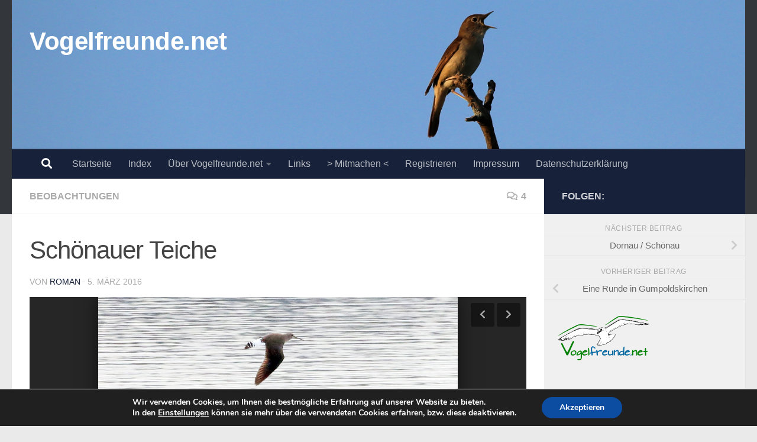

--- FILE ---
content_type: text/html; charset=UTF-8
request_url: https://www.vogelfreunde.net/schoenauer-teiche/
body_size: 18599
content:
<!DOCTYPE html>
<html class="no-js" lang="de">
<head>
  <meta charset="UTF-8">
  <meta name="viewport" content="width=device-width, initial-scale=1.0">
  <link rel="profile" href="https://gmpg.org/xfn/11" />
  <link rel="pingback" href="https://www.vogelfreunde.net/xmlrpc.php">

  <title>Schönauer Teiche &#8211; Vogelfreunde.net</title>
<meta name='robots' content='max-image-preview:large' />
	<style>img:is([sizes="auto" i], [sizes^="auto," i]) { contain-intrinsic-size: 3000px 1500px }</style>
	<script>document.documentElement.className = document.documentElement.className.replace("no-js","js");</script>
<link rel='dns-prefetch' href='//static.addtoany.com' />
<link rel="alternate" type="application/rss+xml" title="Vogelfreunde.net &raquo; Feed" href="https://www.vogelfreunde.net/feed/" />
<link rel="alternate" type="application/rss+xml" title="Vogelfreunde.net &raquo; Kommentar-Feed" href="https://www.vogelfreunde.net/comments/feed/" />
<link rel="alternate" type="application/rss+xml" title="Vogelfreunde.net &raquo; Schönauer Teiche-Kommentar-Feed" href="https://www.vogelfreunde.net/schoenauer-teiche/feed/" />
<script>
window._wpemojiSettings = {"baseUrl":"https:\/\/s.w.org\/images\/core\/emoji\/16.0.1\/72x72\/","ext":".png","svgUrl":"https:\/\/s.w.org\/images\/core\/emoji\/16.0.1\/svg\/","svgExt":".svg","source":{"concatemoji":"https:\/\/www.vogelfreunde.net\/wp-includes\/js\/wp-emoji-release.min.js?ver=6.8.3"}};
/*! This file is auto-generated */
!function(s,n){var o,i,e;function c(e){try{var t={supportTests:e,timestamp:(new Date).valueOf()};sessionStorage.setItem(o,JSON.stringify(t))}catch(e){}}function p(e,t,n){e.clearRect(0,0,e.canvas.width,e.canvas.height),e.fillText(t,0,0);var t=new Uint32Array(e.getImageData(0,0,e.canvas.width,e.canvas.height).data),a=(e.clearRect(0,0,e.canvas.width,e.canvas.height),e.fillText(n,0,0),new Uint32Array(e.getImageData(0,0,e.canvas.width,e.canvas.height).data));return t.every(function(e,t){return e===a[t]})}function u(e,t){e.clearRect(0,0,e.canvas.width,e.canvas.height),e.fillText(t,0,0);for(var n=e.getImageData(16,16,1,1),a=0;a<n.data.length;a++)if(0!==n.data[a])return!1;return!0}function f(e,t,n,a){switch(t){case"flag":return n(e,"\ud83c\udff3\ufe0f\u200d\u26a7\ufe0f","\ud83c\udff3\ufe0f\u200b\u26a7\ufe0f")?!1:!n(e,"\ud83c\udde8\ud83c\uddf6","\ud83c\udde8\u200b\ud83c\uddf6")&&!n(e,"\ud83c\udff4\udb40\udc67\udb40\udc62\udb40\udc65\udb40\udc6e\udb40\udc67\udb40\udc7f","\ud83c\udff4\u200b\udb40\udc67\u200b\udb40\udc62\u200b\udb40\udc65\u200b\udb40\udc6e\u200b\udb40\udc67\u200b\udb40\udc7f");case"emoji":return!a(e,"\ud83e\udedf")}return!1}function g(e,t,n,a){var r="undefined"!=typeof WorkerGlobalScope&&self instanceof WorkerGlobalScope?new OffscreenCanvas(300,150):s.createElement("canvas"),o=r.getContext("2d",{willReadFrequently:!0}),i=(o.textBaseline="top",o.font="600 32px Arial",{});return e.forEach(function(e){i[e]=t(o,e,n,a)}),i}function t(e){var t=s.createElement("script");t.src=e,t.defer=!0,s.head.appendChild(t)}"undefined"!=typeof Promise&&(o="wpEmojiSettingsSupports",i=["flag","emoji"],n.supports={everything:!0,everythingExceptFlag:!0},e=new Promise(function(e){s.addEventListener("DOMContentLoaded",e,{once:!0})}),new Promise(function(t){var n=function(){try{var e=JSON.parse(sessionStorage.getItem(o));if("object"==typeof e&&"number"==typeof e.timestamp&&(new Date).valueOf()<e.timestamp+604800&&"object"==typeof e.supportTests)return e.supportTests}catch(e){}return null}();if(!n){if("undefined"!=typeof Worker&&"undefined"!=typeof OffscreenCanvas&&"undefined"!=typeof URL&&URL.createObjectURL&&"undefined"!=typeof Blob)try{var e="postMessage("+g.toString()+"("+[JSON.stringify(i),f.toString(),p.toString(),u.toString()].join(",")+"));",a=new Blob([e],{type:"text/javascript"}),r=new Worker(URL.createObjectURL(a),{name:"wpTestEmojiSupports"});return void(r.onmessage=function(e){c(n=e.data),r.terminate(),t(n)})}catch(e){}c(n=g(i,f,p,u))}t(n)}).then(function(e){for(var t in e)n.supports[t]=e[t],n.supports.everything=n.supports.everything&&n.supports[t],"flag"!==t&&(n.supports.everythingExceptFlag=n.supports.everythingExceptFlag&&n.supports[t]);n.supports.everythingExceptFlag=n.supports.everythingExceptFlag&&!n.supports.flag,n.DOMReady=!1,n.readyCallback=function(){n.DOMReady=!0}}).then(function(){return e}).then(function(){var e;n.supports.everything||(n.readyCallback(),(e=n.source||{}).concatemoji?t(e.concatemoji):e.wpemoji&&e.twemoji&&(t(e.twemoji),t(e.wpemoji)))}))}((window,document),window._wpemojiSettings);
</script>
<style id='wp-emoji-styles-inline-css'>

	img.wp-smiley, img.emoji {
		display: inline !important;
		border: none !important;
		box-shadow: none !important;
		height: 1em !important;
		width: 1em !important;
		margin: 0 0.07em !important;
		vertical-align: -0.1em !important;
		background: none !important;
		padding: 0 !important;
	}
</style>
<link rel='stylesheet' id='wp-block-library-css' href='https://www.vogelfreunde.net/wp-includes/css/dist/block-library/style.min.css?ver=6.8.3' media='all' />
<style id='classic-theme-styles-inline-css'>
/*! This file is auto-generated */
.wp-block-button__link{color:#fff;background-color:#32373c;border-radius:9999px;box-shadow:none;text-decoration:none;padding:calc(.667em + 2px) calc(1.333em + 2px);font-size:1.125em}.wp-block-file__button{background:#32373c;color:#fff;text-decoration:none}
</style>
<style id='global-styles-inline-css'>
:root{--wp--preset--aspect-ratio--square: 1;--wp--preset--aspect-ratio--4-3: 4/3;--wp--preset--aspect-ratio--3-4: 3/4;--wp--preset--aspect-ratio--3-2: 3/2;--wp--preset--aspect-ratio--2-3: 2/3;--wp--preset--aspect-ratio--16-9: 16/9;--wp--preset--aspect-ratio--9-16: 9/16;--wp--preset--color--black: #000000;--wp--preset--color--cyan-bluish-gray: #abb8c3;--wp--preset--color--white: #ffffff;--wp--preset--color--pale-pink: #f78da7;--wp--preset--color--vivid-red: #cf2e2e;--wp--preset--color--luminous-vivid-orange: #ff6900;--wp--preset--color--luminous-vivid-amber: #fcb900;--wp--preset--color--light-green-cyan: #7bdcb5;--wp--preset--color--vivid-green-cyan: #00d084;--wp--preset--color--pale-cyan-blue: #8ed1fc;--wp--preset--color--vivid-cyan-blue: #0693e3;--wp--preset--color--vivid-purple: #9b51e0;--wp--preset--gradient--vivid-cyan-blue-to-vivid-purple: linear-gradient(135deg,rgba(6,147,227,1) 0%,rgb(155,81,224) 100%);--wp--preset--gradient--light-green-cyan-to-vivid-green-cyan: linear-gradient(135deg,rgb(122,220,180) 0%,rgb(0,208,130) 100%);--wp--preset--gradient--luminous-vivid-amber-to-luminous-vivid-orange: linear-gradient(135deg,rgba(252,185,0,1) 0%,rgba(255,105,0,1) 100%);--wp--preset--gradient--luminous-vivid-orange-to-vivid-red: linear-gradient(135deg,rgba(255,105,0,1) 0%,rgb(207,46,46) 100%);--wp--preset--gradient--very-light-gray-to-cyan-bluish-gray: linear-gradient(135deg,rgb(238,238,238) 0%,rgb(169,184,195) 100%);--wp--preset--gradient--cool-to-warm-spectrum: linear-gradient(135deg,rgb(74,234,220) 0%,rgb(151,120,209) 20%,rgb(207,42,186) 40%,rgb(238,44,130) 60%,rgb(251,105,98) 80%,rgb(254,248,76) 100%);--wp--preset--gradient--blush-light-purple: linear-gradient(135deg,rgb(255,206,236) 0%,rgb(152,150,240) 100%);--wp--preset--gradient--blush-bordeaux: linear-gradient(135deg,rgb(254,205,165) 0%,rgb(254,45,45) 50%,rgb(107,0,62) 100%);--wp--preset--gradient--luminous-dusk: linear-gradient(135deg,rgb(255,203,112) 0%,rgb(199,81,192) 50%,rgb(65,88,208) 100%);--wp--preset--gradient--pale-ocean: linear-gradient(135deg,rgb(255,245,203) 0%,rgb(182,227,212) 50%,rgb(51,167,181) 100%);--wp--preset--gradient--electric-grass: linear-gradient(135deg,rgb(202,248,128) 0%,rgb(113,206,126) 100%);--wp--preset--gradient--midnight: linear-gradient(135deg,rgb(2,3,129) 0%,rgb(40,116,252) 100%);--wp--preset--font-size--small: 13px;--wp--preset--font-size--medium: 20px;--wp--preset--font-size--large: 36px;--wp--preset--font-size--x-large: 42px;--wp--preset--spacing--20: 0.44rem;--wp--preset--spacing--30: 0.67rem;--wp--preset--spacing--40: 1rem;--wp--preset--spacing--50: 1.5rem;--wp--preset--spacing--60: 2.25rem;--wp--preset--spacing--70: 3.38rem;--wp--preset--spacing--80: 5.06rem;--wp--preset--shadow--natural: 6px 6px 9px rgba(0, 0, 0, 0.2);--wp--preset--shadow--deep: 12px 12px 50px rgba(0, 0, 0, 0.4);--wp--preset--shadow--sharp: 6px 6px 0px rgba(0, 0, 0, 0.2);--wp--preset--shadow--outlined: 6px 6px 0px -3px rgba(255, 255, 255, 1), 6px 6px rgba(0, 0, 0, 1);--wp--preset--shadow--crisp: 6px 6px 0px rgba(0, 0, 0, 1);}:where(.is-layout-flex){gap: 0.5em;}:where(.is-layout-grid){gap: 0.5em;}body .is-layout-flex{display: flex;}.is-layout-flex{flex-wrap: wrap;align-items: center;}.is-layout-flex > :is(*, div){margin: 0;}body .is-layout-grid{display: grid;}.is-layout-grid > :is(*, div){margin: 0;}:where(.wp-block-columns.is-layout-flex){gap: 2em;}:where(.wp-block-columns.is-layout-grid){gap: 2em;}:where(.wp-block-post-template.is-layout-flex){gap: 1.25em;}:where(.wp-block-post-template.is-layout-grid){gap: 1.25em;}.has-black-color{color: var(--wp--preset--color--black) !important;}.has-cyan-bluish-gray-color{color: var(--wp--preset--color--cyan-bluish-gray) !important;}.has-white-color{color: var(--wp--preset--color--white) !important;}.has-pale-pink-color{color: var(--wp--preset--color--pale-pink) !important;}.has-vivid-red-color{color: var(--wp--preset--color--vivid-red) !important;}.has-luminous-vivid-orange-color{color: var(--wp--preset--color--luminous-vivid-orange) !important;}.has-luminous-vivid-amber-color{color: var(--wp--preset--color--luminous-vivid-amber) !important;}.has-light-green-cyan-color{color: var(--wp--preset--color--light-green-cyan) !important;}.has-vivid-green-cyan-color{color: var(--wp--preset--color--vivid-green-cyan) !important;}.has-pale-cyan-blue-color{color: var(--wp--preset--color--pale-cyan-blue) !important;}.has-vivid-cyan-blue-color{color: var(--wp--preset--color--vivid-cyan-blue) !important;}.has-vivid-purple-color{color: var(--wp--preset--color--vivid-purple) !important;}.has-black-background-color{background-color: var(--wp--preset--color--black) !important;}.has-cyan-bluish-gray-background-color{background-color: var(--wp--preset--color--cyan-bluish-gray) !important;}.has-white-background-color{background-color: var(--wp--preset--color--white) !important;}.has-pale-pink-background-color{background-color: var(--wp--preset--color--pale-pink) !important;}.has-vivid-red-background-color{background-color: var(--wp--preset--color--vivid-red) !important;}.has-luminous-vivid-orange-background-color{background-color: var(--wp--preset--color--luminous-vivid-orange) !important;}.has-luminous-vivid-amber-background-color{background-color: var(--wp--preset--color--luminous-vivid-amber) !important;}.has-light-green-cyan-background-color{background-color: var(--wp--preset--color--light-green-cyan) !important;}.has-vivid-green-cyan-background-color{background-color: var(--wp--preset--color--vivid-green-cyan) !important;}.has-pale-cyan-blue-background-color{background-color: var(--wp--preset--color--pale-cyan-blue) !important;}.has-vivid-cyan-blue-background-color{background-color: var(--wp--preset--color--vivid-cyan-blue) !important;}.has-vivid-purple-background-color{background-color: var(--wp--preset--color--vivid-purple) !important;}.has-black-border-color{border-color: var(--wp--preset--color--black) !important;}.has-cyan-bluish-gray-border-color{border-color: var(--wp--preset--color--cyan-bluish-gray) !important;}.has-white-border-color{border-color: var(--wp--preset--color--white) !important;}.has-pale-pink-border-color{border-color: var(--wp--preset--color--pale-pink) !important;}.has-vivid-red-border-color{border-color: var(--wp--preset--color--vivid-red) !important;}.has-luminous-vivid-orange-border-color{border-color: var(--wp--preset--color--luminous-vivid-orange) !important;}.has-luminous-vivid-amber-border-color{border-color: var(--wp--preset--color--luminous-vivid-amber) !important;}.has-light-green-cyan-border-color{border-color: var(--wp--preset--color--light-green-cyan) !important;}.has-vivid-green-cyan-border-color{border-color: var(--wp--preset--color--vivid-green-cyan) !important;}.has-pale-cyan-blue-border-color{border-color: var(--wp--preset--color--pale-cyan-blue) !important;}.has-vivid-cyan-blue-border-color{border-color: var(--wp--preset--color--vivid-cyan-blue) !important;}.has-vivid-purple-border-color{border-color: var(--wp--preset--color--vivid-purple) !important;}.has-vivid-cyan-blue-to-vivid-purple-gradient-background{background: var(--wp--preset--gradient--vivid-cyan-blue-to-vivid-purple) !important;}.has-light-green-cyan-to-vivid-green-cyan-gradient-background{background: var(--wp--preset--gradient--light-green-cyan-to-vivid-green-cyan) !important;}.has-luminous-vivid-amber-to-luminous-vivid-orange-gradient-background{background: var(--wp--preset--gradient--luminous-vivid-amber-to-luminous-vivid-orange) !important;}.has-luminous-vivid-orange-to-vivid-red-gradient-background{background: var(--wp--preset--gradient--luminous-vivid-orange-to-vivid-red) !important;}.has-very-light-gray-to-cyan-bluish-gray-gradient-background{background: var(--wp--preset--gradient--very-light-gray-to-cyan-bluish-gray) !important;}.has-cool-to-warm-spectrum-gradient-background{background: var(--wp--preset--gradient--cool-to-warm-spectrum) !important;}.has-blush-light-purple-gradient-background{background: var(--wp--preset--gradient--blush-light-purple) !important;}.has-blush-bordeaux-gradient-background{background: var(--wp--preset--gradient--blush-bordeaux) !important;}.has-luminous-dusk-gradient-background{background: var(--wp--preset--gradient--luminous-dusk) !important;}.has-pale-ocean-gradient-background{background: var(--wp--preset--gradient--pale-ocean) !important;}.has-electric-grass-gradient-background{background: var(--wp--preset--gradient--electric-grass) !important;}.has-midnight-gradient-background{background: var(--wp--preset--gradient--midnight) !important;}.has-small-font-size{font-size: var(--wp--preset--font-size--small) !important;}.has-medium-font-size{font-size: var(--wp--preset--font-size--medium) !important;}.has-large-font-size{font-size: var(--wp--preset--font-size--large) !important;}.has-x-large-font-size{font-size: var(--wp--preset--font-size--x-large) !important;}
:where(.wp-block-post-template.is-layout-flex){gap: 1.25em;}:where(.wp-block-post-template.is-layout-grid){gap: 1.25em;}
:where(.wp-block-columns.is-layout-flex){gap: 2em;}:where(.wp-block-columns.is-layout-grid){gap: 2em;}
:root :where(.wp-block-pullquote){font-size: 1.5em;line-height: 1.6;}
</style>
<link rel='stylesheet' id='responsive-lightbox-swipebox-css' href='https://www.vogelfreunde.net/wp-content/plugins/responsive-lightbox/assets/swipebox/swipebox.min.css?ver=1.5.2' media='all' />
<link rel='stylesheet' id='vlp-public-css' href='https://www.vogelfreunde.net/wp-content/plugins/visual-link-preview/dist/public.css?ver=2.2.7' media='all' />
<link rel='stylesheet' id='ppress-frontend-css' href='https://www.vogelfreunde.net/wp-content/plugins/wp-user-avatar/assets/css/frontend.min.css?ver=4.16.5' media='all' />
<link rel='stylesheet' id='ppress-flatpickr-css' href='https://www.vogelfreunde.net/wp-content/plugins/wp-user-avatar/assets/flatpickr/flatpickr.min.css?ver=4.16.5' media='all' />
<link rel='stylesheet' id='ppress-select2-css' href='https://www.vogelfreunde.net/wp-content/plugins/wp-user-avatar/assets/select2/select2.min.css?ver=6.8.3' media='all' />
<link rel='stylesheet' id='hueman-main-style-css' href='https://www.vogelfreunde.net/wp-content/themes/hueman/assets/front/css/main.min.css?ver=3.7.27' media='all' />
<style id='hueman-main-style-inline-css'>
body { font-family:Arial, sans-serif;font-size:1.00rem }@media only screen and (min-width: 720px) {
        .nav > li { font-size:1.00rem; }
      }.sidebar .widget { padding-left: 20px; padding-right: 20px; padding-top: 20px; }::selection { background-color: #17223a; }
::-moz-selection { background-color: #17223a; }a,a>span.hu-external::after,.themeform label .required,#flexslider-featured .flex-direction-nav .flex-next:hover,#flexslider-featured .flex-direction-nav .flex-prev:hover,.post-hover:hover .post-title a,.post-title a:hover,.sidebar.s1 .post-nav li a:hover i,.content .post-nav li a:hover i,.post-related a:hover,.sidebar.s1 .widget_rss ul li a,#footer .widget_rss ul li a,.sidebar.s1 .widget_calendar a,#footer .widget_calendar a,.sidebar.s1 .alx-tab .tab-item-category a,.sidebar.s1 .alx-posts .post-item-category a,.sidebar.s1 .alx-tab li:hover .tab-item-title a,.sidebar.s1 .alx-tab li:hover .tab-item-comment a,.sidebar.s1 .alx-posts li:hover .post-item-title a,#footer .alx-tab .tab-item-category a,#footer .alx-posts .post-item-category a,#footer .alx-tab li:hover .tab-item-title a,#footer .alx-tab li:hover .tab-item-comment a,#footer .alx-posts li:hover .post-item-title a,.comment-tabs li.active a,.comment-awaiting-moderation,.child-menu a:hover,.child-menu .current_page_item > a,.wp-pagenavi a{ color: #17223a; }input[type="submit"],.themeform button[type="submit"],.sidebar.s1 .sidebar-top,.sidebar.s1 .sidebar-toggle,#flexslider-featured .flex-control-nav li a.flex-active,.post-tags a:hover,.sidebar.s1 .widget_calendar caption,#footer .widget_calendar caption,.author-bio .bio-avatar:after,.commentlist li.bypostauthor > .comment-body:after,.commentlist li.comment-author-admin > .comment-body:after{ background-color: #17223a; }.post-format .format-container { border-color: #17223a; }.sidebar.s1 .alx-tabs-nav li.active a,#footer .alx-tabs-nav li.active a,.comment-tabs li.active a,.wp-pagenavi a:hover,.wp-pagenavi a:active,.wp-pagenavi span.current{ border-bottom-color: #17223a!important; }.sidebar.s2 .post-nav li a:hover i,
.sidebar.s2 .widget_rss ul li a,
.sidebar.s2 .widget_calendar a,
.sidebar.s2 .alx-tab .tab-item-category a,
.sidebar.s2 .alx-posts .post-item-category a,
.sidebar.s2 .alx-tab li:hover .tab-item-title a,
.sidebar.s2 .alx-tab li:hover .tab-item-comment a,
.sidebar.s2 .alx-posts li:hover .post-item-title a { color: #88ba6d; }
.sidebar.s2 .sidebar-top,.sidebar.s2 .sidebar-toggle,.post-comments,.jp-play-bar,.jp-volume-bar-value,.sidebar.s2 .widget_calendar caption{ background-color: #88ba6d; }.sidebar.s2 .alx-tabs-nav li.active a { border-bottom-color: #88ba6d; }
.post-comments::before { border-right-color: #88ba6d; }
      .search-expand,
              #nav-topbar.nav-container { background-color: #26272b}@media only screen and (min-width: 720px) {
                #nav-topbar .nav ul { background-color: #26272b; }
              }.is-scrolled #header .nav-container.desktop-sticky,
              .is-scrolled #header .search-expand { background-color: #26272b; background-color: rgba(38,39,43,0.90) }.is-scrolled .topbar-transparent #nav-topbar.desktop-sticky .nav ul { background-color: #26272b; background-color: rgba(38,39,43,0.95) }#header { background-color: #33363b; }
@media only screen and (min-width: 720px) {
  #nav-header .nav ul { background-color: #33363b; }
}
        #header #nav-mobile { background-color: #33363b; }.is-scrolled #header #nav-mobile { background-color: #33363b; background-color: rgba(51,54,59,0.90) }#nav-header.nav-container, #main-header-search .search-expand { background-color: #17223a; }
@media only screen and (min-width: 720px) {
  #nav-header .nav ul { background-color: #17223a; }
}
        #footer-bottom { background-color: #c1c1c1; }body { background-color: #eaeaea; }
</style>
<link rel='stylesheet' id='hueman-font-awesome-css' href='https://www.vogelfreunde.net/wp-content/themes/hueman/assets/front/css/font-awesome.min.css?ver=3.7.27' media='all' />
<link rel='stylesheet' id='DSN_css-css' href='https://www.vogelfreunde.net/wp-content/plugins/display-site-numbers/DSN.css?ver=6.8.3' media='all' />
<link rel='stylesheet' id='slb_core-css' href='https://www.vogelfreunde.net/wp-content/plugins/simple-lightbox/client/css/app.css?ver=2.9.4' media='all' />
<link rel='stylesheet' id='addtoany-css' href='https://www.vogelfreunde.net/wp-content/plugins/add-to-any/addtoany.min.css?ver=1.16' media='all' />
<link rel='stylesheet' id='moove_gdpr_frontend-css' href='https://www.vogelfreunde.net/wp-content/plugins/gdpr-cookie-compliance/dist/styles/gdpr-main.css?ver=5.0.4' media='all' />
<style id='moove_gdpr_frontend-inline-css'>
#moove_gdpr_cookie_modal,#moove_gdpr_cookie_info_bar,.gdpr_cookie_settings_shortcode_content{font-family:&#039;Nunito&#039;,sans-serif}#moove_gdpr_save_popup_settings_button{background-color:#373737;color:#fff}#moove_gdpr_save_popup_settings_button:hover{background-color:#000}#moove_gdpr_cookie_info_bar .moove-gdpr-info-bar-container .moove-gdpr-info-bar-content a.mgbutton,#moove_gdpr_cookie_info_bar .moove-gdpr-info-bar-container .moove-gdpr-info-bar-content button.mgbutton{background-color:#0c4da2}#moove_gdpr_cookie_modal .moove-gdpr-modal-content .moove-gdpr-modal-footer-content .moove-gdpr-button-holder a.mgbutton,#moove_gdpr_cookie_modal .moove-gdpr-modal-content .moove-gdpr-modal-footer-content .moove-gdpr-button-holder button.mgbutton,.gdpr_cookie_settings_shortcode_content .gdpr-shr-button.button-green{background-color:#0c4da2;border-color:#0c4da2}#moove_gdpr_cookie_modal .moove-gdpr-modal-content .moove-gdpr-modal-footer-content .moove-gdpr-button-holder a.mgbutton:hover,#moove_gdpr_cookie_modal .moove-gdpr-modal-content .moove-gdpr-modal-footer-content .moove-gdpr-button-holder button.mgbutton:hover,.gdpr_cookie_settings_shortcode_content .gdpr-shr-button.button-green:hover{background-color:#fff;color:#0c4da2}#moove_gdpr_cookie_modal .moove-gdpr-modal-content .moove-gdpr-modal-close i,#moove_gdpr_cookie_modal .moove-gdpr-modal-content .moove-gdpr-modal-close span.gdpr-icon{background-color:#0c4da2;border:1px solid #0c4da2}#moove_gdpr_cookie_info_bar span.change-settings-button.focus-g,#moove_gdpr_cookie_info_bar span.change-settings-button:focus,#moove_gdpr_cookie_info_bar button.change-settings-button.focus-g,#moove_gdpr_cookie_info_bar button.change-settings-button:focus{-webkit-box-shadow:0 0 1px 3px #0c4da2;-moz-box-shadow:0 0 1px 3px #0c4da2;box-shadow:0 0 1px 3px #0c4da2}#moove_gdpr_cookie_modal .moove-gdpr-modal-content .moove-gdpr-modal-close i:hover,#moove_gdpr_cookie_modal .moove-gdpr-modal-content .moove-gdpr-modal-close span.gdpr-icon:hover,#moove_gdpr_cookie_info_bar span[data-href]>u.change-settings-button{color:#0c4da2}#moove_gdpr_cookie_modal .moove-gdpr-modal-content .moove-gdpr-modal-left-content #moove-gdpr-menu li.menu-item-selected a span.gdpr-icon,#moove_gdpr_cookie_modal .moove-gdpr-modal-content .moove-gdpr-modal-left-content #moove-gdpr-menu li.menu-item-selected button span.gdpr-icon{color:inherit}#moove_gdpr_cookie_modal .moove-gdpr-modal-content .moove-gdpr-modal-left-content #moove-gdpr-menu li a span.gdpr-icon,#moove_gdpr_cookie_modal .moove-gdpr-modal-content .moove-gdpr-modal-left-content #moove-gdpr-menu li button span.gdpr-icon{color:inherit}#moove_gdpr_cookie_modal .gdpr-acc-link{line-height:0;font-size:0;color:transparent;position:absolute}#moove_gdpr_cookie_modal .moove-gdpr-modal-content .moove-gdpr-modal-close:hover i,#moove_gdpr_cookie_modal .moove-gdpr-modal-content .moove-gdpr-modal-left-content #moove-gdpr-menu li a,#moove_gdpr_cookie_modal .moove-gdpr-modal-content .moove-gdpr-modal-left-content #moove-gdpr-menu li button,#moove_gdpr_cookie_modal .moove-gdpr-modal-content .moove-gdpr-modal-left-content #moove-gdpr-menu li button i,#moove_gdpr_cookie_modal .moove-gdpr-modal-content .moove-gdpr-modal-left-content #moove-gdpr-menu li a i,#moove_gdpr_cookie_modal .moove-gdpr-modal-content .moove-gdpr-tab-main .moove-gdpr-tab-main-content a:hover,#moove_gdpr_cookie_info_bar.moove-gdpr-dark-scheme .moove-gdpr-info-bar-container .moove-gdpr-info-bar-content a.mgbutton:hover,#moove_gdpr_cookie_info_bar.moove-gdpr-dark-scheme .moove-gdpr-info-bar-container .moove-gdpr-info-bar-content button.mgbutton:hover,#moove_gdpr_cookie_info_bar.moove-gdpr-dark-scheme .moove-gdpr-info-bar-container .moove-gdpr-info-bar-content a:hover,#moove_gdpr_cookie_info_bar.moove-gdpr-dark-scheme .moove-gdpr-info-bar-container .moove-gdpr-info-bar-content button:hover,#moove_gdpr_cookie_info_bar.moove-gdpr-dark-scheme .moove-gdpr-info-bar-container .moove-gdpr-info-bar-content span.change-settings-button:hover,#moove_gdpr_cookie_info_bar.moove-gdpr-dark-scheme .moove-gdpr-info-bar-container .moove-gdpr-info-bar-content button.change-settings-button:hover,#moove_gdpr_cookie_info_bar.moove-gdpr-dark-scheme .moove-gdpr-info-bar-container .moove-gdpr-info-bar-content u.change-settings-button:hover,#moove_gdpr_cookie_info_bar span[data-href]>u.change-settings-button,#moove_gdpr_cookie_info_bar.moove-gdpr-dark-scheme .moove-gdpr-info-bar-container .moove-gdpr-info-bar-content a.mgbutton.focus-g,#moove_gdpr_cookie_info_bar.moove-gdpr-dark-scheme .moove-gdpr-info-bar-container .moove-gdpr-info-bar-content button.mgbutton.focus-g,#moove_gdpr_cookie_info_bar.moove-gdpr-dark-scheme .moove-gdpr-info-bar-container .moove-gdpr-info-bar-content a.focus-g,#moove_gdpr_cookie_info_bar.moove-gdpr-dark-scheme .moove-gdpr-info-bar-container .moove-gdpr-info-bar-content button.focus-g,#moove_gdpr_cookie_info_bar.moove-gdpr-dark-scheme .moove-gdpr-info-bar-container .moove-gdpr-info-bar-content a.mgbutton:focus,#moove_gdpr_cookie_info_bar.moove-gdpr-dark-scheme .moove-gdpr-info-bar-container .moove-gdpr-info-bar-content button.mgbutton:focus,#moove_gdpr_cookie_info_bar.moove-gdpr-dark-scheme .moove-gdpr-info-bar-container .moove-gdpr-info-bar-content a:focus,#moove_gdpr_cookie_info_bar.moove-gdpr-dark-scheme .moove-gdpr-info-bar-container .moove-gdpr-info-bar-content button:focus,#moove_gdpr_cookie_info_bar.moove-gdpr-dark-scheme .moove-gdpr-info-bar-container .moove-gdpr-info-bar-content span.change-settings-button.focus-g,span.change-settings-button:focus,button.change-settings-button.focus-g,button.change-settings-button:focus,#moove_gdpr_cookie_info_bar.moove-gdpr-dark-scheme .moove-gdpr-info-bar-container .moove-gdpr-info-bar-content u.change-settings-button.focus-g,#moove_gdpr_cookie_info_bar.moove-gdpr-dark-scheme .moove-gdpr-info-bar-container .moove-gdpr-info-bar-content u.change-settings-button:focus{color:#0c4da2}#moove_gdpr_cookie_modal .moove-gdpr-branding.focus-g span,#moove_gdpr_cookie_modal .moove-gdpr-modal-content .moove-gdpr-tab-main a.focus-g{color:#0c4da2}#moove_gdpr_cookie_modal.gdpr_lightbox-hide{display:none}
</style>
<script id="addtoany-core-js-before">
window.a2a_config=window.a2a_config||{};a2a_config.callbacks=[];a2a_config.overlays=[];a2a_config.templates={};a2a_localize = {
	Share: "Teilen",
	Save: "Speichern",
	Subscribe: "Abonnieren",
	Email: "E-Mail",
	Bookmark: "Lesezeichen",
	ShowAll: "Alle anzeigen",
	ShowLess: "Weniger anzeigen",
	FindServices: "Dienst(e) suchen",
	FindAnyServiceToAddTo: "Um weitere Dienste ergänzen",
	PoweredBy: "Präsentiert von",
	ShareViaEmail: "Teilen via E-Mail",
	SubscribeViaEmail: "Via E-Mail abonnieren",
	BookmarkInYourBrowser: "Lesezeichen in deinem Browser",
	BookmarkInstructions: "Drücke Ctrl+D oder \u2318+D um diese Seite bei den Lesenzeichen zu speichern.",
	AddToYourFavorites: "Zu deinen Favoriten hinzufügen",
	SendFromWebOrProgram: "Senden von jeder E-Mail Adresse oder E-Mail-Programm",
	EmailProgram: "E-Mail-Programm",
	More: "Mehr&#8230;",
	ThanksForSharing: "Thanks for sharing!",
	ThanksForFollowing: "Thanks for following!"
};
</script>
<script defer src="https://static.addtoany.com/menu/page.js" id="addtoany-core-js"></script>
<script src="https://www.vogelfreunde.net/wp-includes/js/jquery/jquery.min.js?ver=3.7.1" id="jquery-core-js"></script>
<script src="https://www.vogelfreunde.net/wp-includes/js/jquery/jquery-migrate.min.js?ver=3.4.1" id="jquery-migrate-js"></script>
<script defer src="https://www.vogelfreunde.net/wp-content/plugins/add-to-any/addtoany.min.js?ver=1.1" id="addtoany-jquery-js"></script>
<script src="https://www.vogelfreunde.net/wp-content/plugins/responsive-lightbox/assets/swipebox/jquery.swipebox.min.js?ver=1.5.2" id="responsive-lightbox-swipebox-js"></script>
<script src="https://www.vogelfreunde.net/wp-includes/js/underscore.min.js?ver=1.13.7" id="underscore-js"></script>
<script src="https://www.vogelfreunde.net/wp-content/plugins/responsive-lightbox/assets/infinitescroll/infinite-scroll.pkgd.min.js?ver=4.0.1" id="responsive-lightbox-infinite-scroll-js"></script>
<script id="responsive-lightbox-js-before">
var rlArgs = {"script":"swipebox","selector":"lightbox","customEvents":"","activeGalleries":true,"animation":true,"hideCloseButtonOnMobile":true,"removeBarsOnMobile":true,"hideBars":true,"hideBarsDelay":5000,"videoMaxWidth":1080,"useSVG":true,"loopAtEnd":false,"woocommerce_gallery":false,"ajaxurl":"https:\/\/www.vogelfreunde.net\/wp-admin\/admin-ajax.php","nonce":"1f72cbda5d","preview":false,"postId":1610,"scriptExtension":false};
</script>
<script src="https://www.vogelfreunde.net/wp-content/plugins/responsive-lightbox/js/front.js?ver=2.5.2" id="responsive-lightbox-js"></script>
<script src="https://www.vogelfreunde.net/wp-content/plugins/wp-user-avatar/assets/flatpickr/flatpickr.min.js?ver=4.16.5" id="ppress-flatpickr-js"></script>
<script src="https://www.vogelfreunde.net/wp-content/plugins/wp-user-avatar/assets/select2/select2.min.js?ver=4.16.5" id="ppress-select2-js"></script>
<script src="https://www.vogelfreunde.net/wp-content/themes/hueman/assets/front/js/libs/jquery.flexslider.min.js?ver=3.7.27" id="flexslider-js" defer></script>
<link rel="https://api.w.org/" href="https://www.vogelfreunde.net/wp-json/" /><link rel="alternate" title="JSON" type="application/json" href="https://www.vogelfreunde.net/wp-json/wp/v2/posts/1610" /><link rel="EditURI" type="application/rsd+xml" title="RSD" href="https://www.vogelfreunde.net/xmlrpc.php?rsd" />
<meta name="generator" content="WordPress 6.8.3" />
<link rel="canonical" href="https://www.vogelfreunde.net/schoenauer-teiche/" />
<link rel='shortlink' href='https://www.vogelfreunde.net/?p=1610' />
<link rel="alternate" title="oEmbed (JSON)" type="application/json+oembed" href="https://www.vogelfreunde.net/wp-json/oembed/1.0/embed?url=https%3A%2F%2Fwww.vogelfreunde.net%2Fschoenauer-teiche%2F" />
<link rel="alternate" title="oEmbed (XML)" type="text/xml+oembed" href="https://www.vogelfreunde.net/wp-json/oembed/1.0/embed?url=https%3A%2F%2Fwww.vogelfreunde.net%2Fschoenauer-teiche%2F&#038;format=xml" />
    <link rel="preload" as="font" type="font/woff2" href="https://www.vogelfreunde.net/wp-content/themes/hueman/assets/front/webfonts/fa-brands-400.woff2?v=5.15.2" crossorigin="anonymous"/>
    <link rel="preload" as="font" type="font/woff2" href="https://www.vogelfreunde.net/wp-content/themes/hueman/assets/front/webfonts/fa-regular-400.woff2?v=5.15.2" crossorigin="anonymous"/>
    <link rel="preload" as="font" type="font/woff2" href="https://www.vogelfreunde.net/wp-content/themes/hueman/assets/front/webfonts/fa-solid-900.woff2?v=5.15.2" crossorigin="anonymous"/>
  <!--[if lt IE 9]>
<script src="https://www.vogelfreunde.net/wp-content/themes/hueman/assets/front/js/ie/html5shiv-printshiv.min.js"></script>
<script src="https://www.vogelfreunde.net/wp-content/themes/hueman/assets/front/js/ie/selectivizr.js"></script>
<![endif]-->
<style>.recentcomments a{display:inline !important;padding:0 !important;margin:0 !important;}</style><style type="text/css">
.avatar {vertical-align:middle; margin-right:5px;}
.credit {font-size: 50%;}
</style>
		<link rel="icon" href="https://www.vogelfreunde.net/wp-content/uploads/2016/01/cropped-vf_logo_icon-32x32.png" sizes="32x32" />
<link rel="icon" href="https://www.vogelfreunde.net/wp-content/uploads/2016/01/cropped-vf_logo_icon-192x192.png" sizes="192x192" />
<link rel="apple-touch-icon" href="https://www.vogelfreunde.net/wp-content/uploads/2016/01/cropped-vf_logo_icon-180x180.png" />
<meta name="msapplication-TileImage" content="https://www.vogelfreunde.net/wp-content/uploads/2016/01/cropped-vf_logo_icon-270x270.png" />
</head>

<body class="wp-singular post-template-default single single-post postid-1610 single-format-gallery wp-embed-responsive wp-theme-hueman col-2cl full-width header-desktop-sticky header-mobile-sticky hueman-3-7-27 chrome">
<div id="wrapper">
  <a class="screen-reader-text skip-link" href="#content">Zum Inhalt springen</a>
  
  <header id="header" class="main-menu-mobile-on one-mobile-menu main_menu header-ads-desktop  topbar-transparent has-header-img">
        <nav class="nav-container group mobile-menu mobile-sticky " id="nav-mobile" data-menu-id="header-1">
  <div class="mobile-title-logo-in-header"><p class="site-title">                  <a class="custom-logo-link" href="https://www.vogelfreunde.net/" rel="home" title="Vogelfreunde.net | Homepage">Vogelfreunde.net</a>                </p></div>
        
                    <!-- <div class="ham__navbar-toggler collapsed" aria-expanded="false">
          <div class="ham__navbar-span-wrapper">
            <span class="ham-toggler-menu__span"></span>
          </div>
        </div> -->
        <button class="ham__navbar-toggler-two collapsed" title="Menu" aria-expanded="false">
          <span class="ham__navbar-span-wrapper">
            <span class="line line-1"></span>
            <span class="line line-2"></span>
            <span class="line line-3"></span>
          </span>
        </button>
            
      <div class="nav-text"></div>
      <div class="nav-wrap container">
                  <ul class="nav container-inner group mobile-search">
                            <li>
                  <form role="search" method="get" class="search-form" action="https://www.vogelfreunde.net/">
				<label>
					<span class="screen-reader-text">Suche nach:</span>
					<input type="search" class="search-field" placeholder="Suchen …" value="" name="s" />
				</label>
				<input type="submit" class="search-submit" value="Suchen" />
			</form>                </li>
                      </ul>
                <ul id="menu-main-menu" class="nav container-inner group"><li id="menu-item-82" class="menu-item menu-item-type-custom menu-item-object-custom menu-item-home menu-item-82"><a href="https://www.vogelfreunde.net/">Startseite</a></li>
<li id="menu-item-7158" class="menu-item menu-item-type-post_type menu-item-object-page menu-item-7158"><a href="https://www.vogelfreunde.net/index/">Index</a></li>
<li id="menu-item-83" class="menu-item menu-item-type-post_type menu-item-object-page menu-item-has-children menu-item-83"><a href="https://www.vogelfreunde.net/beispiel-seite/">Über Vogelfreunde.net</a>
<ul class="sub-menu">
	<li id="menu-item-7706" class="menu-item menu-item-type-post_type menu-item-object-page menu-item-7706"><a href="https://www.vogelfreunde.net/beispiel-seite/irc-der-alte-chat/">IRC &#8211; Chat</a></li>
	<li id="menu-item-110" class="menu-item menu-item-type-post_type menu-item-object-page menu-item-110"><a href="https://www.vogelfreunde.net/hilfe-fuer-vfler/">Hilfe für VFler</a></li>
</ul>
</li>
<li id="menu-item-1162" class="menu-item menu-item-type-post_type menu-item-object-page menu-item-1162"><a href="https://www.vogelfreunde.net/links/">Links</a></li>
<li id="menu-item-1738" class="menu-item menu-item-type-post_type menu-item-object-page menu-item-1738"><a href="https://www.vogelfreunde.net/beispiel-seite/">> Mitmachen <</a></li>
<li id="menu-item-1012" class="menu-item menu-item-type-custom menu-item-object-custom menu-item-1012"><a href="http://www.vogelfreunde.net/wp-login.php?action=register">Registrieren</a></li>
<li id="menu-item-6077" class="menu-item menu-item-type-post_type menu-item-object-page menu-item-6077"><a href="https://www.vogelfreunde.net/impressum/">Impressum</a></li>
<li id="menu-item-6614" class="menu-item menu-item-type-post_type menu-item-object-page menu-item-privacy-policy menu-item-6614"><a rel="privacy-policy" href="https://www.vogelfreunde.net/datenschutzerklaerung/">Datenschutzerklärung</a></li>
</ul>      </div>
</nav><!--/#nav-topbar-->  
  
  <div class="container group">
        <div class="container-inner">

                <div id="header-image-wrap">
              <div class="group hu-pad central-header-zone">
                                        <div class="logo-tagline-group">
                          <p class="site-title">                  <a class="custom-logo-link" href="https://www.vogelfreunde.net/" rel="home" title="Vogelfreunde.net | Homepage">Vogelfreunde.net</a>                </p>                                                </div>
                                                  </div>

              <a href="https://www.vogelfreunde.net/" rel="home"><img src="https://www.vogelfreunde.net/wp-content/uploads/2018/05/IMG_3489.jpg" width="2760" height="560" alt="" class="new-site-image" srcset="https://www.vogelfreunde.net/wp-content/uploads/2018/05/IMG_3489.jpg 2760w, https://www.vogelfreunde.net/wp-content/uploads/2018/05/IMG_3489-490x99.jpg 490w, https://www.vogelfreunde.net/wp-content/uploads/2018/05/IMG_3489-980x199.jpg 980w" sizes="(max-width: 2760px) 100vw, 2760px" decoding="async" fetchpriority="high" /></a>          </div>
      
                <nav class="nav-container group desktop-menu " id="nav-header" data-menu-id="header-2">
    <div class="nav-text"><!-- put your mobile menu text here --></div>

  <div class="nav-wrap container">
          <div id="main-header-search" class="container">
        <div class="container-inner">
          <button class="toggle-search"><i class="fas fa-search"></i></button>
          <div class="search-expand">
            <div class="search-expand-inner"><form role="search" method="get" class="search-form" action="https://www.vogelfreunde.net/">
				<label>
					<span class="screen-reader-text">Suche nach:</span>
					<input type="search" class="search-field" placeholder="Suchen …" value="" name="s" />
				</label>
				<input type="submit" class="search-submit" value="Suchen" />
			</form></div>
          </div>
        </div><!--/.container-inner-->
      </div><!--/.container-->
        <ul id="menu-main-menu-1" class="nav container-inner group"><li class="menu-item menu-item-type-custom menu-item-object-custom menu-item-home menu-item-82"><a href="https://www.vogelfreunde.net/">Startseite</a></li>
<li class="menu-item menu-item-type-post_type menu-item-object-page menu-item-7158"><a href="https://www.vogelfreunde.net/index/">Index</a></li>
<li class="menu-item menu-item-type-post_type menu-item-object-page menu-item-has-children menu-item-83"><a href="https://www.vogelfreunde.net/beispiel-seite/">Über Vogelfreunde.net</a>
<ul class="sub-menu">
	<li class="menu-item menu-item-type-post_type menu-item-object-page menu-item-7706"><a href="https://www.vogelfreunde.net/beispiel-seite/irc-der-alte-chat/">IRC &#8211; Chat</a></li>
	<li class="menu-item menu-item-type-post_type menu-item-object-page menu-item-110"><a href="https://www.vogelfreunde.net/hilfe-fuer-vfler/">Hilfe für VFler</a></li>
</ul>
</li>
<li class="menu-item menu-item-type-post_type menu-item-object-page menu-item-1162"><a href="https://www.vogelfreunde.net/links/">Links</a></li>
<li class="menu-item menu-item-type-post_type menu-item-object-page menu-item-1738"><a href="https://www.vogelfreunde.net/beispiel-seite/">> Mitmachen <</a></li>
<li class="menu-item menu-item-type-custom menu-item-object-custom menu-item-1012"><a href="http://www.vogelfreunde.net/wp-login.php?action=register">Registrieren</a></li>
<li class="menu-item menu-item-type-post_type menu-item-object-page menu-item-6077"><a href="https://www.vogelfreunde.net/impressum/">Impressum</a></li>
<li class="menu-item menu-item-type-post_type menu-item-object-page menu-item-privacy-policy menu-item-6614"><a rel="privacy-policy" href="https://www.vogelfreunde.net/datenschutzerklaerung/">Datenschutzerklärung</a></li>
</ul>  </div>
</nav><!--/#nav-header-->      
    </div><!--/.container-inner-->
      </div><!--/.container-->

</header><!--/#header-->
  
  <div class="container" id="page">
    <div class="container-inner">
            <div class="main">
        <div class="main-inner group">
          
              <main class="content" id="content">
              <div class="page-title hu-pad group">
          	    		<ul class="meta-single group">
    			<li class="category"><a href="https://www.vogelfreunde.net/category/beobachtungen/" rel="category tag">Beobachtungen</a></li>
    			    			<li class="comments"><a href="https://www.vogelfreunde.net/schoenauer-teiche/#comments"><i class="far fa-comments"></i>4</a></li>
    			    		</ul>
            
    </div><!--/.page-title-->
          <div class="hu-pad group">
              <article class="post-1610 post type-post status-publish format-gallery has-post-thumbnail hentry category-beobachtungen tag-blaesshuhn tag-feldsperling tag-goldammer tag-graureiher tag-hausrotschwanz tag-kormoran tag-lachmoewe tag-mittelspecht tag-reiherente tag-rohrammer tag-stockente tag-waldwasserlaeufer post_format-post-format-gallery">
    <div class="post-inner group">

      <h1 class="post-title entry-title">Schönauer Teiche</h1>
  <p class="post-byline">
       von     <span class="vcard author">
       <span class="fn"><a href="https://www.vogelfreunde.net/author/roman/" title="Beiträge von Roman" rel="author">Roman</a></span>
     </span>
     &middot;
                          <span class="published">5. März 2016</span>
          </p>

      


  	<div class="post-format">
  		  		<div class="flex-container">
  			<div class="flexslider" id="flexslider-for-gallery-post-format-1610">
  				<ul class="slides">
  					  						<li>
  							  							<img src="https://www.vogelfreunde.net/wp-content/uploads/2016/03/Waldwasserläufer-1024x682.jpg" alt="Waldwasserläufer">

  							  								<div class="image-caption">Waldwasserläufer</div>
  							  						</li>
  					  						<li>
  							  							<img src="https://www.vogelfreunde.net/wp-content/uploads/2016/03/Blässhuhn-2-1024x449.jpg" alt="Blässhuhn (2)">

  							  								<div class="image-caption">Blässhühner im Revierkampf</div>
  							  						</li>
  					  						<li>
  							  							<img src="https://www.vogelfreunde.net/wp-content/uploads/2016/03/Blässhuhn-1024x628.jpg" alt="Blässhuhn">

  							  								<div class="image-caption">Blässhuhn</div>
  							  						</li>
  					  						<li>
  							  							<img src="https://www.vogelfreunde.net/wp-content/uploads/2016/03/Feldsperling-1024x605.jpg" alt="Feldsperling">

  							  								<div class="image-caption">Feldsperling</div>
  							  						</li>
  					  						<li>
  							  							<img src="https://www.vogelfreunde.net/wp-content/uploads/2016/03/Goldammer-1024x649.jpg" alt="Goldammer">

  							  								<div class="image-caption">Goldammer</div>
  							  						</li>
  					  						<li>
  							  							<img src="https://www.vogelfreunde.net/wp-content/uploads/2016/03/Graureiher-730x1024.jpg" alt="Graureiher">

  							  								<div class="image-caption">Graureiher</div>
  							  						</li>
  					  						<li>
  							  							<img src="https://www.vogelfreunde.net/wp-content/uploads/2016/03/Hausrotschwanz-2-1024x733.jpg" alt="Hausrotschwanz (2)">

  							  								<div class="image-caption">Hausrotschwanz weiblich</div>
  							  						</li>
  					  						<li>
  							  							<img src="https://www.vogelfreunde.net/wp-content/uploads/2016/03/Hausrotschwanz-1024x699.jpg" alt="Hausrotschwanz">

  							  								<div class="image-caption">Hausrotschwanz männlich</div>
  							  						</li>
  					  						<li>
  							  							<img src="https://www.vogelfreunde.net/wp-content/uploads/2016/03/Kormoran-1024x618.jpg" alt="Kormoran">

  							  								<div class="image-caption">Kormoran beim Flügeltrocknen</div>
  							  						</li>
  					  						<li>
  							  							<img src="https://www.vogelfreunde.net/wp-content/uploads/2016/03/Lachmöwe-1024x650.jpg" alt="Lachmöwe">

  							  								<div class="image-caption">Lachmöwe</div>
  							  						</li>
  					  						<li>
  							  							<img src="https://www.vogelfreunde.net/wp-content/uploads/2016/03/Mittelspecht-1024x714.jpg" alt="Mittelspecht">

  							  								<div class="image-caption">Mittelspecht</div>
  							  						</li>
  					  						<li>
  							  							<img src="https://www.vogelfreunde.net/wp-content/uploads/2016/03/Reiherente-1024x574.jpg" alt="Reiherente">

  							  								<div class="image-caption">Reiherenten Pärchen</div>
  							  						</li>
  					  						<li>
  							  							<img src="https://www.vogelfreunde.net/wp-content/uploads/2016/03/Rohrammer-2.jpg" alt="Rohrammer (2)">

  							  								<div class="image-caption">Rohrammer männlich</div>
  							  						</li>
  					  						<li>
  							  							<img src="https://www.vogelfreunde.net/wp-content/uploads/2016/03/Rohrammer-1024x699.jpg" alt="Rohrammer">

  							  								<div class="image-caption">Rohrammer männlich</div>
  							  						</li>
  					  						<li>
  							  							<img src="https://www.vogelfreunde.net/wp-content/uploads/2016/03/Stockente-705x1024.jpg" alt="Stockente">

  							  								<div class="image-caption">Stockente männlich</div>
  							  						</li>
  					  						<li>
  							  							<img src="https://www.vogelfreunde.net/wp-content/uploads/2016/03/IMGL4474a-1024x571.jpg" alt="IMGL4474a">

  							  						</li>
  					  				</ul>
  			</div>
  		</div>
  		  	</div>






                          
      <div class="clear"></div>

      <div class="entry themeform">
        <div class="entry-inner">
          <p>Heute war ich mal in Stefans Gebiet birden, auch sehr interessant!</p>
<p><a href="http://www.vogelfreunde.net/wp-content/uploads/2016/03/Waldwasserläufer.jpg" data-rel="lightbox-gallery-0" data-rl_title="Waldwasserläufer" data-rl_caption="Waldwasserläufer" title="Waldwasserläufer"><img  decoding="async" class="alignleft size-thumbnail wp-image-1611"  src="[data-uri]" data-src="http://www.vogelfreunde.net/wp-content/uploads/2016/03/Waldwasserläufer-180x120.jpg"  alt="Waldwasserläufer" width="180" height="120" data-srcset="https://www.vogelfreunde.net/wp-content/uploads/2016/03/Waldwasserläufer-180x120.jpg 180w, https://www.vogelfreunde.net/wp-content/uploads/2016/03/Waldwasserläufer-277x184.jpg 277w, https://www.vogelfreunde.net/wp-content/uploads/2016/03/Waldwasserläufer.jpg 1024w, https://www.vogelfreunde.net/wp-content/uploads/2016/03/Waldwasserläufer-450x300.jpg 450w, https://www.vogelfreunde.net/wp-content/uploads/2016/03/Waldwasserläufer-240x160.jpg 240w" data-sizes="(max-width: 180px) 100vw, 180px" /></a> <a href="http://www.vogelfreunde.net/wp-content/uploads/2016/03/Blässhuhn-2.jpg" data-rel="lightbox-gallery-0" data-rl_title="Blässhuhn (2)" data-rl_caption="Blässhuhn (2)" title="Blässhuhn (2)"><img  decoding="async" class="alignleft size-thumbnail wp-image-1612"  src="[data-uri]" data-src="http://www.vogelfreunde.net/wp-content/uploads/2016/03/Blässhuhn-2-180x120.jpg"  alt="Blässhuhn (2)" width="180" height="120" data-srcset="https://www.vogelfreunde.net/wp-content/uploads/2016/03/Blässhuhn-2-180x120.jpg 180w, https://www.vogelfreunde.net/wp-content/uploads/2016/03/Blässhuhn-2-240x160.jpg 240w" data-sizes="(max-width: 180px) 100vw, 180px" /></a> <a href="http://www.vogelfreunde.net/wp-content/uploads/2016/03/Blässhuhn.jpg" data-rel="lightbox-gallery-0" data-rl_title="Blässhuhn" data-rl_caption="Blässhuhn" title="Blässhuhn"><img  loading="lazy" decoding="async" class="alignleft size-thumbnail wp-image-1613"  src="[data-uri]" data-src="http://www.vogelfreunde.net/wp-content/uploads/2016/03/Blässhuhn-180x120.jpg"  alt="Blässhuhn" width="180" height="120" data-srcset="https://www.vogelfreunde.net/wp-content/uploads/2016/03/Blässhuhn-180x120.jpg 180w, https://www.vogelfreunde.net/wp-content/uploads/2016/03/Blässhuhn-240x160.jpg 240w" data-sizes="auto, (max-width: 180px) 100vw, 180px" /></a> <a href="http://www.vogelfreunde.net/wp-content/uploads/2016/03/Feldsperling.jpg" data-rel="lightbox-gallery-0" data-rl_title="Feldsperling" data-rl_caption="Feldsperling" title="Feldsperling"><img  loading="lazy" decoding="async" class="alignleft size-thumbnail wp-image-1614"  src="[data-uri]" data-src="http://www.vogelfreunde.net/wp-content/uploads/2016/03/Feldsperling-180x120.jpg"  alt="Feldsperling" width="180" height="120" data-srcset="https://www.vogelfreunde.net/wp-content/uploads/2016/03/Feldsperling-180x120.jpg 180w, https://www.vogelfreunde.net/wp-content/uploads/2016/03/Feldsperling-240x160.jpg 240w" data-sizes="auto, (max-width: 180px) 100vw, 180px" /></a> <a href="http://www.vogelfreunde.net/wp-content/uploads/2016/03/Goldammer.jpg" data-rel="lightbox-gallery-0" data-rl_title="Goldammer" data-rl_caption="Goldammer" title="Goldammer"><img  loading="lazy" decoding="async" class="alignleft size-thumbnail wp-image-1615"  src="[data-uri]" data-src="http://www.vogelfreunde.net/wp-content/uploads/2016/03/Goldammer-180x120.jpg"  alt="Goldammer" width="180" height="120" data-srcset="https://www.vogelfreunde.net/wp-content/uploads/2016/03/Goldammer-180x120.jpg 180w, https://www.vogelfreunde.net/wp-content/uploads/2016/03/Goldammer-240x160.jpg 240w" data-sizes="auto, (max-width: 180px) 100vw, 180px" /></a> <a href="http://www.vogelfreunde.net/wp-content/uploads/2016/03/Graureiher.jpg" data-rel="lightbox-gallery-0" data-rl_title="Graureiher" data-rl_caption="Graureiher" title="Graureiher"><img  loading="lazy" decoding="async" class="alignleft size-thumbnail wp-image-1616"  src="[data-uri]" data-src="http://www.vogelfreunde.net/wp-content/uploads/2016/03/Graureiher-180x120.jpg"  alt="Graureiher" width="180" height="120" data-srcset="https://www.vogelfreunde.net/wp-content/uploads/2016/03/Graureiher-180x120.jpg 180w, https://www.vogelfreunde.net/wp-content/uploads/2016/03/Graureiher-240x160.jpg 240w" data-sizes="auto, (max-width: 180px) 100vw, 180px" /></a> <a href="http://www.vogelfreunde.net/wp-content/uploads/2016/03/Hausrotschwanz-2.jpg" data-rel="lightbox-gallery-0" data-rl_title="Hausrotschwanz (2)" data-rl_caption="Hausrotschwanz (2)" title="Hausrotschwanz (2)"><img  loading="lazy" decoding="async" class="alignleft size-thumbnail wp-image-1617"  src="[data-uri]" data-src="http://www.vogelfreunde.net/wp-content/uploads/2016/03/Hausrotschwanz-2-180x120.jpg"  alt="Hausrotschwanz (2)" width="180" height="120" data-srcset="https://www.vogelfreunde.net/wp-content/uploads/2016/03/Hausrotschwanz-2-180x120.jpg 180w, https://www.vogelfreunde.net/wp-content/uploads/2016/03/Hausrotschwanz-2-240x160.jpg 240w" data-sizes="auto, (max-width: 180px) 100vw, 180px" /></a> <a href="http://www.vogelfreunde.net/wp-content/uploads/2016/03/Hausrotschwanz.jpg" data-rel="lightbox-gallery-0" data-rl_title="Hausrotschwanz" data-rl_caption="Hausrotschwanz" title="Hausrotschwanz"><img  loading="lazy" decoding="async" class="alignleft size-thumbnail wp-image-1618"  src="[data-uri]" data-src="http://www.vogelfreunde.net/wp-content/uploads/2016/03/Hausrotschwanz-180x120.jpg"  alt="Hausrotschwanz" width="180" height="120" data-srcset="https://www.vogelfreunde.net/wp-content/uploads/2016/03/Hausrotschwanz-180x120.jpg 180w, https://www.vogelfreunde.net/wp-content/uploads/2016/03/Hausrotschwanz-240x160.jpg 240w" data-sizes="auto, (max-width: 180px) 100vw, 180px" /></a> <a href="http://www.vogelfreunde.net/wp-content/uploads/2016/03/Kormoran.jpg" data-rel="lightbox-gallery-0" data-rl_title="Kormoran" data-rl_caption="Kormoran" title="Kormoran"><img  loading="lazy" decoding="async" class="alignleft size-thumbnail wp-image-1619"  src="[data-uri]" data-src="http://www.vogelfreunde.net/wp-content/uploads/2016/03/Kormoran-180x120.jpg"  alt="Kormoran" width="180" height="120" data-srcset="https://www.vogelfreunde.net/wp-content/uploads/2016/03/Kormoran-180x120.jpg 180w, https://www.vogelfreunde.net/wp-content/uploads/2016/03/Kormoran-240x160.jpg 240w" data-sizes="auto, (max-width: 180px) 100vw, 180px" /></a> <a href="http://www.vogelfreunde.net/wp-content/uploads/2016/03/Lachmöwe.jpg" data-rel="lightbox-gallery-0" data-rl_title="Lachmöwe" data-rl_caption="Lachmöwe" title="Lachmöwe"><img  loading="lazy" decoding="async" class="alignleft size-thumbnail wp-image-1620"  src="[data-uri]" data-src="http://www.vogelfreunde.net/wp-content/uploads/2016/03/Lachmöwe-180x120.jpg"  alt="Lachmöwe" width="180" height="120" data-srcset="https://www.vogelfreunde.net/wp-content/uploads/2016/03/Lachmöwe-180x120.jpg 180w, https://www.vogelfreunde.net/wp-content/uploads/2016/03/Lachmöwe-240x160.jpg 240w" data-sizes="auto, (max-width: 180px) 100vw, 180px" /></a> <a href="http://www.vogelfreunde.net/wp-content/uploads/2016/03/Mittelspecht.jpg" data-rel="lightbox-gallery-0" data-rl_title="Mittelspecht" data-rl_caption="Mittelspecht" title="Mittelspecht"><img  loading="lazy" decoding="async" class="alignleft size-thumbnail wp-image-1621"  src="[data-uri]" data-src="http://www.vogelfreunde.net/wp-content/uploads/2016/03/Mittelspecht-180x120.jpg"  alt="Mittelspecht" width="180" height="120" data-srcset="https://www.vogelfreunde.net/wp-content/uploads/2016/03/Mittelspecht-180x120.jpg 180w, https://www.vogelfreunde.net/wp-content/uploads/2016/03/Mittelspecht-240x160.jpg 240w" data-sizes="auto, (max-width: 180px) 100vw, 180px" /></a> <a href="http://www.vogelfreunde.net/wp-content/uploads/2016/03/Reiherente.jpg" data-rel="lightbox-gallery-0" data-rl_title="Reiherente" data-rl_caption="Reiherente" title="Reiherente"><img  loading="lazy" decoding="async" class="alignleft size-thumbnail wp-image-1622"  src="[data-uri]" data-src="http://www.vogelfreunde.net/wp-content/uploads/2016/03/Reiherente-180x120.jpg"  alt="Reiherente" width="180" height="120" data-srcset="https://www.vogelfreunde.net/wp-content/uploads/2016/03/Reiherente-180x120.jpg 180w, https://www.vogelfreunde.net/wp-content/uploads/2016/03/Reiherente-240x160.jpg 240w" data-sizes="auto, (max-width: 180px) 100vw, 180px" /></a> <a href="http://www.vogelfreunde.net/wp-content/uploads/2016/03/Rohrammer-2.jpg" data-rel="lightbox-gallery-0" data-rl_title="Rohrammer (2)" data-rl_caption="Rohrammer (2)" title="Rohrammer (2)"><img  loading="lazy" decoding="async" class="alignleft size-thumbnail wp-image-1623"  src="[data-uri]" data-src="http://www.vogelfreunde.net/wp-content/uploads/2016/03/Rohrammer-2-180x120.jpg"  alt="Rohrammer (2)" width="180" height="120" data-srcset="https://www.vogelfreunde.net/wp-content/uploads/2016/03/Rohrammer-2-180x120.jpg 180w, https://www.vogelfreunde.net/wp-content/uploads/2016/03/Rohrammer-2-240x160.jpg 240w" data-sizes="auto, (max-width: 180px) 100vw, 180px" /></a> <a href="http://www.vogelfreunde.net/wp-content/uploads/2016/03/Rohrammer.jpg" data-rel="lightbox-gallery-0" data-rl_title="Rohrammer" data-rl_caption="Rohrammer" title="Rohrammer"><img  loading="lazy" decoding="async" class="alignleft size-thumbnail wp-image-1624"  src="[data-uri]" data-src="http://www.vogelfreunde.net/wp-content/uploads/2016/03/Rohrammer-180x120.jpg"  alt="Rohrammer" width="180" height="120" data-srcset="https://www.vogelfreunde.net/wp-content/uploads/2016/03/Rohrammer-180x120.jpg 180w, https://www.vogelfreunde.net/wp-content/uploads/2016/03/Rohrammer-240x160.jpg 240w" data-sizes="auto, (max-width: 180px) 100vw, 180px" /></a> <a href="http://www.vogelfreunde.net/wp-content/uploads/2016/03/Stockente.jpg" data-rel="lightbox-gallery-0" data-rl_title="Stockente" data-rl_caption="Stockente" title="Stockente"><img  loading="lazy" decoding="async" class="alignleft size-thumbnail wp-image-1625"  src="[data-uri]" data-src="http://www.vogelfreunde.net/wp-content/uploads/2016/03/Stockente-180x120.jpg"  alt="Stockente" width="180" height="120" data-srcset="https://www.vogelfreunde.net/wp-content/uploads/2016/03/Stockente-180x120.jpg 180w, https://www.vogelfreunde.net/wp-content/uploads/2016/03/Stockente-240x160.jpg 240w" data-sizes="auto, (max-width: 180px) 100vw, 180px" /></a></p>
<div class="addtoany_share_save_container addtoany_content addtoany_content_bottom"><div class="a2a_kit a2a_kit_size_32 addtoany_list" data-a2a-url="https://www.vogelfreunde.net/schoenauer-teiche/" data-a2a-title="Schönauer Teiche"><a class="a2a_button_facebook" href="https://www.addtoany.com/add_to/facebook?linkurl=https%3A%2F%2Fwww.vogelfreunde.net%2Fschoenauer-teiche%2F&amp;linkname=Sch%C3%B6nauer%20Teiche" title="Facebook" rel="nofollow noopener" target="_blank"></a><a class="a2a_button_twitter" href="https://www.addtoany.com/add_to/twitter?linkurl=https%3A%2F%2Fwww.vogelfreunde.net%2Fschoenauer-teiche%2F&amp;linkname=Sch%C3%B6nauer%20Teiche" title="Twitter" rel="nofollow noopener" target="_blank"></a><a class="a2a_button_pinterest" href="https://www.addtoany.com/add_to/pinterest?linkurl=https%3A%2F%2Fwww.vogelfreunde.net%2Fschoenauer-teiche%2F&amp;linkname=Sch%C3%B6nauer%20Teiche" title="Pinterest" rel="nofollow noopener" target="_blank"></a><a class="a2a_dd addtoany_share_save addtoany_share" href="https://www.addtoany.com/share"></a></div></div>          <nav class="pagination group">
                      </nav><!--/.pagination-->
        </div>

        
        <div class="clear"></div>
      </div><!--/.entry-->

    </div><!--/.post-inner-->
  </article><!--/.post-->

<div class="clear"></div>

<p class="post-tags"><span>Schlagwörter:</span> <a href="https://www.vogelfreunde.net/tag/blaesshuhn/" rel="tag">Blässhuhn</a><a href="https://www.vogelfreunde.net/tag/feldsperling/" rel="tag">Feldsperling</a><a href="https://www.vogelfreunde.net/tag/goldammer/" rel="tag">Goldammer</a><a href="https://www.vogelfreunde.net/tag/graureiher/" rel="tag">Graureiher</a><a href="https://www.vogelfreunde.net/tag/hausrotschwanz/" rel="tag">Hausrotschwanz</a><a href="https://www.vogelfreunde.net/tag/kormoran/" rel="tag">Kormoran</a><a href="https://www.vogelfreunde.net/tag/lachmoewe/" rel="tag">Lachmöwe</a><a href="https://www.vogelfreunde.net/tag/mittelspecht/" rel="tag">Mittelspecht</a><a href="https://www.vogelfreunde.net/tag/reiherente/" rel="tag">Reiherente</a><a href="https://www.vogelfreunde.net/tag/rohrammer/" rel="tag">Rohrammer</a><a href="https://www.vogelfreunde.net/tag/stockente/" rel="tag">Stockente</a><a href="https://www.vogelfreunde.net/tag/waldwasserlaeufer/" rel="tag">Waldwasserläufer</a></p>



<h4 class="heading">
	<i class="far fa-hand-point-right"></i>Für dich vielleicht ebenfalls interessant …</h4>

<ul class="related-posts group">
  		<li class="related post-hover">
		<article class="post-7966 post type-post status-publish format-standard has-post-thumbnail hentry category-beobachtungen tag-graureiher tag-hoeckerschwan tag-rohrammer tag-zaunkoenig">

			<div class="post-thumbnail">
				<a href="https://www.vogelfreunde.net/schoenau-im-februar/" class="hu-rel-post-thumb">
					<img  width="520" height="245"  src="[data-uri]" data-src="https://www.vogelfreunde.net/wp-content/uploads/2020/02/Schoenau_20200218_01-520x245.jpg"  class="attachment-thumb-medium size-thumb-medium wp-post-image" alt="" decoding="async" loading="lazy" />																			</a>
									<a class="post-comments" href="https://www.vogelfreunde.net/schoenau-im-februar/#respond"><i class="far fa-comments"></i>0</a>
							</div><!--/.post-thumbnail-->

			<div class="related-inner">

				<h4 class="post-title entry-title">
					<a href="https://www.vogelfreunde.net/schoenau-im-februar/" rel="bookmark">Schönau im Februar</a>
				</h4><!--/.post-title-->

				<div class="post-meta group">
					<p class="post-date">
  <time class="published updated" datetime="2020-02-18 20:35:05">18. Februar 2020</time>
</p>
  <p class="post-date">
          &nbsp;von&nbsp;<a href="https://www.vogelfreunde.net/author/stefanp/" title="Beiträge von Stefan" rel="author">Stefan</a>      </p>

				</div><!--/.post-meta-->

			</div><!--/.related-inner-->

		</article>
	</li><!--/.related-->
		<li class="related post-hover">
		<article class="post-196 post type-post status-publish format-standard hentry category-beobachtungen tag-kormoran">

			<div class="post-thumbnail">
				<a href="https://www.vogelfreunde.net/kormorane-ueber-schoenau/" class="hu-rel-post-thumb">
																								</a>
									<a class="post-comments" href="https://www.vogelfreunde.net/kormorane-ueber-schoenau/#respond"><i class="far fa-comments"></i>0</a>
							</div><!--/.post-thumbnail-->

			<div class="related-inner">

				<h4 class="post-title entry-title">
					<a href="https://www.vogelfreunde.net/kormorane-ueber-schoenau/" rel="bookmark">Kormorane über Schönau</a>
				</h4><!--/.post-title-->

				<div class="post-meta group">
					<p class="post-date">
  <time class="published updated" datetime="2015-12-29 12:49:46">29. Dezember 2015</time>
</p>
  <p class="post-date">
          &nbsp;von&nbsp;<a href="https://www.vogelfreunde.net/author/stefanp/" title="Beiträge von Stefan" rel="author">Stefan</a>      </p>

				</div><!--/.post-meta-->

			</div><!--/.related-inner-->

		</article>
	</li><!--/.related-->
		<li class="related post-hover">
		<article class="post-1596 post type-post status-publish format-gallery has-post-thumbnail hentry category-beobachtungen tag-goldammer tag-hausrotschwanz tag-saatkraehe tag-stockente tag-teichhuhn post_format-post-format-gallery">

			<div class="post-thumbnail">
				<a href="https://www.vogelfreunde.net/eine-runde-in-gumpoldskirchen/" class="hu-rel-post-thumb">
					<img  width="367" height="245"  src="[data-uri]" data-src="https://www.vogelfreunde.net/wp-content/uploads/2016/03/Hausrotschwanz_m_20160304_02.jpg"  class="attachment-thumb-medium size-thumb-medium wp-post-image" alt="" decoding="async" loading="lazy" data-srcset="https://www.vogelfreunde.net/wp-content/uploads/2016/03/Hausrotschwanz_m_20160304_02.jpg 1024w, https://www.vogelfreunde.net/wp-content/uploads/2016/03/Hausrotschwanz_m_20160304_02-180x120.jpg 180w, https://www.vogelfreunde.net/wp-content/uploads/2016/03/Hausrotschwanz_m_20160304_02-277x184.jpg 277w, https://www.vogelfreunde.net/wp-content/uploads/2016/03/Hausrotschwanz_m_20160304_02-450x300.jpg 450w, https://www.vogelfreunde.net/wp-content/uploads/2016/03/Hausrotschwanz_m_20160304_02-240x160.jpg 240w" data-sizes="auto, (max-width: 367px) 100vw, 367px" />																			</a>
									<a class="post-comments" href="https://www.vogelfreunde.net/eine-runde-in-gumpoldskirchen/#respond"><i class="far fa-comments"></i>0</a>
							</div><!--/.post-thumbnail-->

			<div class="related-inner">

				<h4 class="post-title entry-title">
					<a href="https://www.vogelfreunde.net/eine-runde-in-gumpoldskirchen/" rel="bookmark">Eine Runde in Gumpoldskirchen</a>
				</h4><!--/.post-title-->

				<div class="post-meta group">
					<p class="post-date">
  <time class="published updated" datetime="2016-03-05 13:50:17">5. März 2016</time>
</p>
  <p class="post-date">
          &nbsp;von&nbsp;<a href="https://www.vogelfreunde.net/author/stefanp/" title="Beiträge von Stefan" rel="author">Stefan</a>      </p>

				</div><!--/.post-meta-->

			</div><!--/.related-inner-->

		</article>
	</li><!--/.related-->
		  
</ul><!--/.post-related-->



<section id="comments" class="themeform">

	
		<h3 class="heading">4 Antworten</h3>

		<ul class="comment-tabs group">
			<li class="active"><a href="#commentlist-container"><i class="far fa-comments"></i>Kommentare<span>4</span></a></li>
			<li><a href="#pinglist-container"><i class="fas fa-share"></i>Pingbacks<span>0</span></a></li>
		</ul>

				<div id="commentlist-container" class="comment-tab">

			<ol class="commentlist">
						<li class="comment byuser comment-author-roman bypostauthor even thread-even depth-1" id="comment-53">
				<div id="div-comment-53" class="comment-body">
				<div class="comment-author vcard">
			<img data-del="avatar" src='https://www.vogelfreunde.net/wp-content/uploads/2016/01/IMGL7139a-164x160.jpg' class='avatar pp-user-avatar avatar-48 photo ' height='48' width='48'/>			<cite class="fn">Roman</cite> <span class="says">sagt:</span>		</div>
		
		<div class="comment-meta commentmetadata">
			<a href="https://www.vogelfreunde.net/schoenauer-teiche/#comment-53">9. März 2016 um 17:04 Uhr</a>		</div>

		<p>Die Rohrammern gibt&#8217;s zur Zeit massenweise</p>
<div class="attachmentFile">
<p> <a rel="lightbox" class="attachmentLink" target="_blank" href="https://www.vogelfreunde.net/wp-content/uploads/2016/03/IMGL4474a.jpg" title="Download: IMGL4474a.jpg"><img width="180" height="120" src="https://www.vogelfreunde.net/wp-content/uploads/2016/03/IMGL4474a-180x120.jpg" class="attachment-thumbnail size-thumbnail" alt="" decoding="async" loading="lazy" srcset="https://www.vogelfreunde.net/wp-content/uploads/2016/03/IMGL4474a-180x120.jpg 180w, https://www.vogelfreunde.net/wp-content/uploads/2016/03/IMGL4474a-240x160.jpg 240w" sizes="auto, (max-width: 180px) 100vw, 180px" /></a></p>
<div class="clear clearfix"></div>
</div>

		<div class="reply"><a rel="nofollow" class="comment-reply-login" href="https://www.vogelfreunde.net/log-in/?redirect_to=https%3A%2F%2Fwww.vogelfreunde.net%2Fschoenauer-teiche%2F">Zum Antworten anmelden</a></div>
				</div>
				</li><!-- #comment-## -->
		<li class="comment byuser comment-author-roman bypostauthor odd alt thread-odd thread-alt depth-1 parent" id="comment-49">
				<div id="div-comment-49" class="comment-body">
				<div class="comment-author vcard">
			<img data-del="avatar" src='https://www.vogelfreunde.net/wp-content/uploads/2016/01/IMGL7139a-164x160.jpg' class='avatar pp-user-avatar avatar-48 photo ' height='48' width='48'/>			<cite class="fn">Roman</cite> <span class="says">sagt:</span>		</div>
		
		<div class="comment-meta commentmetadata">
			<a href="https://www.vogelfreunde.net/schoenauer-teiche/#comment-49">5. März 2016 um 18:34 Uhr</a>		</div>

		<p>Ich war von 11 bis 14 Uhr dort.</p>

		<div class="reply"><a rel="nofollow" class="comment-reply-login" href="https://www.vogelfreunde.net/log-in/?redirect_to=https%3A%2F%2Fwww.vogelfreunde.net%2Fschoenauer-teiche%2F">Zum Antworten anmelden</a></div>
				</div>
				<ul class="children">
		<li class="comment byuser comment-author-stefanp even depth-2" id="comment-50">
				<div id="div-comment-50" class="comment-body">
				<div class="comment-author vcard">
			<img data-del="avatar" src='https://www.vogelfreunde.net/wp-content/uploads/2015/12/stefanp-150x150.png' class='avatar pp-user-avatar avatar-48 photo ' height='48' width='48'/>			<cite class="fn"><a href="http://stefan.pachlina.net" class="url" rel="ugc external nofollow">Stefan Pachlina</a></cite> <span class="says">sagt:</span>		</div>
		
		<div class="comment-meta commentmetadata">
			<a href="https://www.vogelfreunde.net/schoenauer-teiche/#comment-50">5. März 2016 um 18:39 Uhr</a>		</div>

		<p>Ich erst gegen 16:00</p>

		<div class="reply"><a rel="nofollow" class="comment-reply-login" href="https://www.vogelfreunde.net/log-in/?redirect_to=https%3A%2F%2Fwww.vogelfreunde.net%2Fschoenauer-teiche%2F">Zum Antworten anmelden</a></div>
				</div>
				</li><!-- #comment-## -->
</ul><!-- .children -->
</li><!-- #comment-## -->
		<li class="comment byuser comment-author-stefanp odd alt thread-even depth-1" id="comment-48">
				<div id="div-comment-48" class="comment-body">
				<div class="comment-author vcard">
			<img data-del="avatar" src='https://www.vogelfreunde.net/wp-content/uploads/2015/12/stefanp-150x150.png' class='avatar pp-user-avatar avatar-48 photo ' height='48' width='48'/>			<cite class="fn"><a href="http://stefan.pachlina.net" class="url" rel="ugc external nofollow">Stefan Pachlina</a></cite> <span class="says">sagt:</span>		</div>
		
		<div class="comment-meta commentmetadata">
			<a href="https://www.vogelfreunde.net/schoenauer-teiche/#comment-48">5. März 2016 um 17:42 Uhr</a>		</div>

		<p>Ich wollte heute auch hin, bin aber erst am späten Nachmittag dort gewesen, da war nicht mehr viel los und die Lichtverhältnisse sehr schlecht. Da hast du ja mehr Glück gehabt 🙂 </p>
<p>Rohrammer &#8230; ist mir sowie der Waldwasserläufer nicht nicht unter gekommen.</p>

		<div class="reply"><a rel="nofollow" class="comment-reply-login" href="https://www.vogelfreunde.net/log-in/?redirect_to=https%3A%2F%2Fwww.vogelfreunde.net%2Fschoenauer-teiche%2F">Zum Antworten anmelden</a></div>
				</div>
				</li><!-- #comment-## -->
			</ol><!--/.commentlist-->

			
		</div>
		
		
	
		<div id="respond" class="comment-respond">
		<h3 id="reply-title" class="comment-reply-title">Schreibe einen Kommentar <small><a rel="nofollow" id="cancel-comment-reply-link" href="/schoenauer-teiche/#respond" style="display:none;">Antwort abbrechen</a></small></h3><p class="must-log-in">Du musst <a href="https://www.vogelfreunde.net/log-in/?redirect_to=https%3A%2F%2Fwww.vogelfreunde.net%2Fschoenauer-teiche%2F">angemeldet</a> sein, um einen Kommentar abzugeben.</p>	</div><!-- #respond -->
	
</section><!--/#comments-->          </div><!--/.hu-pad-->
            </main><!--/.content-->
          

	<div class="sidebar s1 collapsed" data-position="right" data-layout="col-2cl" data-sb-id="s1">

		<button class="sidebar-toggle" title="Seitenleiste erweitern"><i class="fas sidebar-toggle-arrows"></i></button>

		<div class="sidebar-content">

			           			<div class="sidebar-top group">
                        <p>Folgen:</p>                      			</div>
			
				<ul class="post-nav group">
				<li class="next"><strong>Nächster Beitrag&nbsp;</strong><a href="https://www.vogelfreunde.net/dornau-schoenau/" rel="next"><i class="fas fa-chevron-right"></i><span>Dornau / Schönau</span></a></li>
		
				<li class="previous"><strong>Vorheriger Beitrag&nbsp;</strong><a href="https://www.vogelfreunde.net/eine-runde-in-gumpoldskirchen/" rel="prev"><i class="fas fa-chevron-left"></i><span>Eine Runde in Gumpoldskirchen</span></a></li>
			</ul>

			
			<div id="text-4" class="widget widget_text">			<div class="textwidget"><a href="http://www.vogelfreunde.net/" target="_blank"><img src="http://www.vogelfreunde.net/wp-content/uploads/2016/01/vf_logo.png"></a></div>
		</div><div id="wpes_search_widget-2" class="widget wp_es_search_form_widget"><form  role="search" method="get" class="search-form " action="https://www.vogelfreunde.net/">
		<label>
		    <span class="screen-reader-text">Suche nach:</span>
		    <input type="search" class="search-field " placeholder="" value="" name="s" />
		</label>
		<input type="submit" class="search-submit " value="" /></form></div><div id="meta-2" class="widget widget_meta"><h3 class="widget-title">Meta</h3>
		<ul>
						<li><a href="https://www.vogelfreunde.net/log-in/">Anmelden</a></li>
			<li><a href="https://www.vogelfreunde.net/feed/">Feed der Einträge</a></li>
			<li><a href="https://www.vogelfreunde.net/comments/feed/">Kommentar-Feed</a></li>

			<li><a href="https://de.wordpress.org/">WordPress.org</a></li>
		</ul>

		</div><div id="text-3" class="widget widget_text"><h3 class="widget-title">Links</h3>			<div class="textwidget"><a href="http://www.birdlife.at/" target="_blank"><img src="http://www.vogelfreunde.net/wp-content/uploads/2016/01/birdlifelogo.jpg
"></a><br/>
<a href="https://www.nabu.de/" target="_blank"><img src="http://www.vogelfreunde.net/wp-content/uploads/2016/01/nabulogo.jpg"></a><br/>
<a href="http://www.ornitho.at/" target="_blank">                     <img src="http://www.vogelfreunde.net/wp-content/uploads/2016/04/ornitho.png
" alt="Ornitho.at" title="Ornitho.at"></a><br/><br/>


</div>
		</div><div id="archives-4" class="widget widget_archive"><h3 class="widget-title">Archiv</h3>		<label class="screen-reader-text" for="archives-dropdown-4">Archiv</label>
		<select id="archives-dropdown-4" name="archive-dropdown">
			
			<option value="">Monat auswählen</option>
				<option value='https://www.vogelfreunde.net/2024/03/'> März 2024 &nbsp;(4)</option>
	<option value='https://www.vogelfreunde.net/2024/02/'> Februar 2024 &nbsp;(12)</option>
	<option value='https://www.vogelfreunde.net/2023/03/'> März 2023 &nbsp;(1)</option>
	<option value='https://www.vogelfreunde.net/2022/11/'> November 2022 &nbsp;(1)</option>
	<option value='https://www.vogelfreunde.net/2022/09/'> September 2022 &nbsp;(1)</option>
	<option value='https://www.vogelfreunde.net/2021/05/'> Mai 2021 &nbsp;(3)</option>
	<option value='https://www.vogelfreunde.net/2021/04/'> April 2021 &nbsp;(7)</option>
	<option value='https://www.vogelfreunde.net/2021/03/'> März 2021 &nbsp;(5)</option>
	<option value='https://www.vogelfreunde.net/2021/02/'> Februar 2021 &nbsp;(2)</option>
	<option value='https://www.vogelfreunde.net/2020/10/'> Oktober 2020 &nbsp;(6)</option>
	<option value='https://www.vogelfreunde.net/2020/09/'> September 2020 &nbsp;(1)</option>
	<option value='https://www.vogelfreunde.net/2020/06/'> Juni 2020 &nbsp;(4)</option>
	<option value='https://www.vogelfreunde.net/2020/03/'> März 2020 &nbsp;(3)</option>
	<option value='https://www.vogelfreunde.net/2020/02/'> Februar 2020 &nbsp;(3)</option>
	<option value='https://www.vogelfreunde.net/2019/12/'> Dezember 2019 &nbsp;(11)</option>
	<option value='https://www.vogelfreunde.net/2019/11/'> November 2019 &nbsp;(5)</option>
	<option value='https://www.vogelfreunde.net/2019/05/'> Mai 2019 &nbsp;(3)</option>
	<option value='https://www.vogelfreunde.net/2019/04/'> April 2019 &nbsp;(1)</option>
	<option value='https://www.vogelfreunde.net/2019/03/'> März 2019 &nbsp;(2)</option>
	<option value='https://www.vogelfreunde.net/2019/02/'> Februar 2019 &nbsp;(4)</option>
	<option value='https://www.vogelfreunde.net/2019/01/'> Januar 2019 &nbsp;(3)</option>
	<option value='https://www.vogelfreunde.net/2018/12/'> Dezember 2018 &nbsp;(5)</option>
	<option value='https://www.vogelfreunde.net/2018/11/'> November 2018 &nbsp;(3)</option>
	<option value='https://www.vogelfreunde.net/2018/10/'> Oktober 2018 &nbsp;(9)</option>
	<option value='https://www.vogelfreunde.net/2018/09/'> September 2018 &nbsp;(12)</option>
	<option value='https://www.vogelfreunde.net/2018/08/'> August 2018 &nbsp;(4)</option>
	<option value='https://www.vogelfreunde.net/2018/07/'> Juli 2018 &nbsp;(13)</option>
	<option value='https://www.vogelfreunde.net/2018/06/'> Juni 2018 &nbsp;(7)</option>
	<option value='https://www.vogelfreunde.net/2018/05/'> Mai 2018 &nbsp;(24)</option>
	<option value='https://www.vogelfreunde.net/2018/04/'> April 2018 &nbsp;(11)</option>
	<option value='https://www.vogelfreunde.net/2018/03/'> März 2018 &nbsp;(22)</option>
	<option value='https://www.vogelfreunde.net/2018/02/'> Februar 2018 &nbsp;(1)</option>
	<option value='https://www.vogelfreunde.net/2018/01/'> Januar 2018 &nbsp;(7)</option>
	<option value='https://www.vogelfreunde.net/2017/11/'> November 2017 &nbsp;(1)</option>
	<option value='https://www.vogelfreunde.net/2017/10/'> Oktober 2017 &nbsp;(12)</option>
	<option value='https://www.vogelfreunde.net/2017/09/'> September 2017 &nbsp;(5)</option>
	<option value='https://www.vogelfreunde.net/2017/08/'> August 2017 &nbsp;(4)</option>
	<option value='https://www.vogelfreunde.net/2017/07/'> Juli 2017 &nbsp;(12)</option>
	<option value='https://www.vogelfreunde.net/2017/06/'> Juni 2017 &nbsp;(10)</option>
	<option value='https://www.vogelfreunde.net/2017/05/'> Mai 2017 &nbsp;(18)</option>
	<option value='https://www.vogelfreunde.net/2017/04/'> April 2017 &nbsp;(6)</option>
	<option value='https://www.vogelfreunde.net/2017/03/'> März 2017 &nbsp;(4)</option>
	<option value='https://www.vogelfreunde.net/2017/02/'> Februar 2017 &nbsp;(9)</option>
	<option value='https://www.vogelfreunde.net/2017/01/'> Januar 2017 &nbsp;(9)</option>
	<option value='https://www.vogelfreunde.net/2016/12/'> Dezember 2016 &nbsp;(25)</option>
	<option value='https://www.vogelfreunde.net/2016/11/'> November 2016 &nbsp;(8)</option>
	<option value='https://www.vogelfreunde.net/2016/10/'> Oktober 2016 &nbsp;(22)</option>
	<option value='https://www.vogelfreunde.net/2016/09/'> September 2016 &nbsp;(24)</option>
	<option value='https://www.vogelfreunde.net/2016/08/'> August 2016 &nbsp;(8)</option>
	<option value='https://www.vogelfreunde.net/2016/07/'> Juli 2016 &nbsp;(12)</option>
	<option value='https://www.vogelfreunde.net/2016/06/'> Juni 2016 &nbsp;(8)</option>
	<option value='https://www.vogelfreunde.net/2016/05/'> Mai 2016 &nbsp;(33)</option>
	<option value='https://www.vogelfreunde.net/2016/04/'> April 2016 &nbsp;(16)</option>
	<option value='https://www.vogelfreunde.net/2016/03/'> März 2016 &nbsp;(35)</option>
	<option value='https://www.vogelfreunde.net/2016/02/'> Februar 2016 &nbsp;(26)</option>
	<option value='https://www.vogelfreunde.net/2016/01/'> Januar 2016 &nbsp;(41)</option>
	<option value='https://www.vogelfreunde.net/2015/12/'> Dezember 2015 &nbsp;(13)</option>

		</select>

			<script>
(function() {
	var dropdown = document.getElementById( "archives-dropdown-4" );
	function onSelectChange() {
		if ( dropdown.options[ dropdown.selectedIndex ].value !== '' ) {
			document.location.href = this.options[ this.selectedIndex ].value;
		}
	}
	dropdown.onchange = onSelectChange;
})();
</script>
</div>
		</div><!--/.sidebar-content-->

	</div><!--/.sidebar-->

	

        </div><!--/.main-inner-->
      </div><!--/.main-->
    </div><!--/.container-inner-->
  </div><!--/.container-->
    <footer id="footer">

    
    
    
    <section class="container" id="footer-bottom">
      <div class="container-inner">

        <a id="back-to-top" href="#"><i class="fas fa-angle-up"></i></a>

        <div class="hu-pad group">

          <div class="grid one-half">
                                      <img id="footer-logo" src="https://www.vogelfreunde.net/wp-content/uploads/2016/01/vf_logo.png" alt="">
            
            <div id="copyright">
                <p>Vogelfreunde.net &copy; 2026. Alle Rechte vorbehalten.</p>
            </div><!--/#copyright-->

            
          </div>

          <div class="grid one-half last">
                                                                                </div>

        </div><!--/.hu-pad-->

      </div><!--/.container-inner-->
    </section><!--/.container-->

  </footer><!--/#footer-->

</div><!--/#wrapper-->

<script type="speculationrules">
{"prefetch":[{"source":"document","where":{"and":[{"href_matches":"\/*"},{"not":{"href_matches":["\/wp-*.php","\/wp-admin\/*","\/wp-content\/uploads\/*","\/wp-content\/*","\/wp-content\/plugins\/*","\/wp-content\/themes\/hueman\/*","\/*\\?(.+)"]}},{"not":{"selector_matches":"a[rel~=\"nofollow\"]"}},{"not":{"selector_matches":".no-prefetch, .no-prefetch a"}}]},"eagerness":"conservative"}]}
</script>
	<!--copyscapeskip-->
	<aside id="moove_gdpr_cookie_info_bar" class="moove-gdpr-info-bar-hidden moove-gdpr-align-center moove-gdpr-dark-scheme gdpr_infobar_postion_bottom" aria-label="GDPR Cookie-Banner" style="display: none;">
	<div class="moove-gdpr-info-bar-container">
		<div class="moove-gdpr-info-bar-content">
		
<div class="moove-gdpr-cookie-notice">
  <p><span id="result_box" lang="de">Wir verwenden Cookies, um Ihnen die bestmögliche Erfahrung auf unserer Website zu bieten.<br />
In den </span><span id="result_box" lang="de"><button  aria-haspopup="true" data-href="#moove_gdpr_cookie_modal" class="change-settings-button">Einstellungen</span><span id="result_box" lang="de"></button> können sie mehr über die verwendeten Cookies erfahren, bzw. diese deaktivieren.</span></p>
</div>
<!--  .moove-gdpr-cookie-notice -->
		
<div class="moove-gdpr-button-holder">
			<button class="mgbutton moove-gdpr-infobar-allow-all gdpr-fbo-0" aria-label="Akzeptieren" >Akzeptieren</button>
		</div>
<!--  .button-container -->
		</div>
		<!-- moove-gdpr-info-bar-content -->
	</div>
	<!-- moove-gdpr-info-bar-container -->
	</aside>
	<!-- #moove_gdpr_cookie_info_bar -->
	<!--/copyscapeskip-->
<script id="ppress-frontend-script-js-extra">
var pp_ajax_form = {"ajaxurl":"https:\/\/www.vogelfreunde.net\/wp-admin\/admin-ajax.php","confirm_delete":"Are you sure?","deleting_text":"Deleting...","deleting_error":"An error occurred. Please try again.","nonce":"9c2ab488dd","disable_ajax_form":"false","is_checkout":"0","is_checkout_tax_enabled":"0","is_checkout_autoscroll_enabled":"true"};
</script>
<script src="https://www.vogelfreunde.net/wp-content/plugins/wp-user-avatar/assets/js/frontend.min.js?ver=4.16.5" id="ppress-frontend-script-js"></script>
<script id="hu-front-scripts-js-extra">
var HUParams = {"_disabled":[],"SmoothScroll":{"Enabled":false,"Options":{"touchpadSupport":false}},"centerAllImg":"1","timerOnScrollAllBrowsers":"1","extLinksStyle":"1","extLinksTargetExt":"1","extLinksSkipSelectors":{"classes":["btn","button"],"ids":[]},"imgSmartLoadEnabled":"1","imgSmartLoadOpts":{"parentSelectors":[".container .content",".post-row",".container .sidebar","#footer","#header-widgets"],"opts":{"excludeImg":[".tc-holder-img"],"fadeIn_options":100,"threshold":0}},"goldenRatio":"1.618","gridGoldenRatioLimit":"350","sbStickyUserSettings":{"desktop":false,"mobile":false},"sidebarOneWidth":"340","sidebarTwoWidth":"260","isWPMobile":"","menuStickyUserSettings":{"desktop":"stick_up","mobile":"stick_up"},"mobileSubmenuExpandOnClick":"1","submenuTogglerIcon":"<i class=\"fas fa-angle-down\"><\/i>","isDevMode":"","ajaxUrl":"https:\/\/www.vogelfreunde.net\/?huajax=1","frontNonce":{"id":"HuFrontNonce","handle":"08a7301703"},"isWelcomeNoteOn":"","welcomeContent":"","i18n":{"collapsibleExpand":"Aufklappen","collapsibleCollapse":"Einklappen"},"deferFontAwesome":"","fontAwesomeUrl":"https:\/\/www.vogelfreunde.net\/wp-content\/themes\/hueman\/assets\/front\/css\/font-awesome.min.css?3.7.27","mainScriptUrl":"https:\/\/www.vogelfreunde.net\/wp-content\/themes\/hueman\/assets\/front\/js\/scripts.min.js?3.7.27","flexSliderNeeded":"1","flexSliderOptions":{"is_rtl":false,"has_touch_support":true,"is_slideshow":true,"slideshow_speed":8000}};
</script>
<script src="https://www.vogelfreunde.net/wp-content/themes/hueman/assets/front/js/scripts.min.js?ver=3.7.27" id="hu-front-scripts-js" defer></script>
<script src="https://www.vogelfreunde.net/wp-includes/js/comment-reply.min.js?ver=6.8.3" id="comment-reply-js" async data-wp-strategy="async"></script>
<script id="moove_gdpr_frontend-js-extra">
var moove_frontend_gdpr_scripts = {"ajaxurl":"https:\/\/www.vogelfreunde.net\/wp-admin\/admin-ajax.php","post_id":"1610","plugin_dir":"https:\/\/www.vogelfreunde.net\/wp-content\/plugins\/gdpr-cookie-compliance","show_icons":"all","is_page":"","ajax_cookie_removal":"false","strict_init":"2","enabled_default":{"strict":1,"third_party":0,"advanced":0,"performance":0,"preference":0},"geo_location":"false","force_reload":"false","is_single":"1","hide_save_btn":"false","current_user":"0","cookie_expiration":"365","script_delay":"2000","close_btn_action":"1","close_btn_rdr":"","scripts_defined":"{\"cache\":true,\"header\":\"\",\"body\":\"\",\"footer\":\"\",\"thirdparty\":{\"header\":\"\",\"body\":\"\",\"footer\":\"\"},\"strict\":{\"header\":\"\",\"body\":\"\",\"footer\":\"\"},\"advanced\":{\"header\":\"\",\"body\":\"\",\"footer\":\"\"}}","gdpr_scor":"true","wp_lang":"","wp_consent_api":"false"};
</script>
<script src="https://www.vogelfreunde.net/wp-content/plugins/gdpr-cookie-compliance/dist/scripts/main.js?ver=5.0.4" id="moove_gdpr_frontend-js"></script>
<script id="moove_gdpr_frontend-js-after">
var gdpr_consent__strict = "false"
var gdpr_consent__thirdparty = "false"
var gdpr_consent__advanced = "false"
var gdpr_consent__performance = "false"
var gdpr_consent__preference = "false"
var gdpr_consent__cookies = ""
</script>
<!--[if lt IE 9]>
<script src="https://www.vogelfreunde.net/wp-content/themes/hueman/assets/front/js/ie/respond.js"></script>
<![endif]-->
<script type="text/javascript" id="slb_context">/* <![CDATA[ */if ( !!window.jQuery ) {(function($){$(document).ready(function(){if ( !!window.SLB ) { {$.extend(SLB, {"context":["public","user_guest"]});} }})})(jQuery);}/* ]]> */</script>

	<!--copyscapeskip-->
	<button data-href="#moove_gdpr_cookie_modal" aria-haspopup="true"  id="moove_gdpr_save_popup_settings_button" style='display: none;' class="" aria-label="Cookie Einstellungen ändern">
	<span class="moove_gdpr_icon">
		<svg viewBox="0 0 512 512" xmlns="http://www.w3.org/2000/svg" style="max-width: 30px; max-height: 30px;">
		<g data-name="1">
			<path d="M293.9,450H233.53a15,15,0,0,1-14.92-13.42l-4.47-42.09a152.77,152.77,0,0,1-18.25-7.56L163,413.53a15,15,0,0,1-20-1.06l-42.69-42.69a15,15,0,0,1-1.06-20l26.61-32.93a152.15,152.15,0,0,1-7.57-18.25L76.13,294.1a15,15,0,0,1-13.42-14.91V218.81A15,15,0,0,1,76.13,203.9l42.09-4.47a152.15,152.15,0,0,1,7.57-18.25L99.18,148.25a15,15,0,0,1,1.06-20l42.69-42.69a15,15,0,0,1,20-1.06l32.93,26.6a152.77,152.77,0,0,1,18.25-7.56l4.47-42.09A15,15,0,0,1,233.53,48H293.9a15,15,0,0,1,14.92,13.42l4.46,42.09a152.91,152.91,0,0,1,18.26,7.56l32.92-26.6a15,15,0,0,1,20,1.06l42.69,42.69a15,15,0,0,1,1.06,20l-26.61,32.93a153.8,153.8,0,0,1,7.57,18.25l42.09,4.47a15,15,0,0,1,13.41,14.91v60.38A15,15,0,0,1,451.3,294.1l-42.09,4.47a153.8,153.8,0,0,1-7.57,18.25l26.61,32.93a15,15,0,0,1-1.06,20L384.5,412.47a15,15,0,0,1-20,1.06l-32.92-26.6a152.91,152.91,0,0,1-18.26,7.56l-4.46,42.09A15,15,0,0,1,293.9,450ZM247,420h33.39l4.09-38.56a15,15,0,0,1,11.06-12.91A123,123,0,0,0,325.7,356a15,15,0,0,1,17,1.31l30.16,24.37,23.61-23.61L372.06,328a15,15,0,0,1-1.31-17,122.63,122.63,0,0,0,12.49-30.14,15,15,0,0,1,12.92-11.06l38.55-4.1V232.31l-38.55-4.1a15,15,0,0,1-12.92-11.06A122.63,122.63,0,0,0,370.75,187a15,15,0,0,1,1.31-17l24.37-30.16-23.61-23.61-30.16,24.37a15,15,0,0,1-17,1.31,123,123,0,0,0-30.14-12.49,15,15,0,0,1-11.06-12.91L280.41,78H247l-4.09,38.56a15,15,0,0,1-11.07,12.91A122.79,122.79,0,0,0,201.73,142a15,15,0,0,1-17-1.31L154.6,116.28,131,139.89l24.38,30.16a15,15,0,0,1,1.3,17,123.41,123.41,0,0,0-12.49,30.14,15,15,0,0,1-12.91,11.06l-38.56,4.1v33.38l38.56,4.1a15,15,0,0,1,12.91,11.06A123.41,123.41,0,0,0,156.67,311a15,15,0,0,1-1.3,17L131,358.11l23.61,23.61,30.17-24.37a15,15,0,0,1,17-1.31,122.79,122.79,0,0,0,30.13,12.49,15,15,0,0,1,11.07,12.91ZM449.71,279.19h0Z" fill="currentColor"/>
			<path d="M263.71,340.36A91.36,91.36,0,1,1,355.08,249,91.46,91.46,0,0,1,263.71,340.36Zm0-152.72A61.36,61.36,0,1,0,325.08,249,61.43,61.43,0,0,0,263.71,187.64Z" fill="currentColor"/>
		</g>
		</svg>
	</span>

	<span class="moove_gdpr_text">Cookie Einstellungen ändern</span>
	</button>
	<!--/copyscapeskip-->
    
	<!--copyscapeskip-->
	<!-- V1 -->
	<dialog id="moove_gdpr_cookie_modal" class="gdpr_lightbox-hide" aria-modal="true" aria-label="GDPR Einstellungsansicht">
	<div class="moove-gdpr-modal-content moove-clearfix logo-position-left moove_gdpr_modal_theme_v1">
		    
		<button class="moove-gdpr-modal-close" autofocus aria-label="GDPR Cookie-Einstellungen schließen">
			<span class="gdpr-sr-only">GDPR Cookie-Einstellungen schließen</span>
			<span class="gdpr-icon moovegdpr-arrow-close"></span>
		</button>
				<div class="moove-gdpr-modal-left-content">
		
<div class="moove-gdpr-company-logo-holder">
	<img src="https://www.vogelfreunde.net/wp-content/uploads/2018/05/dsgvo.jpg" alt=""   width="102"  height="50"  class="img-responsive" />
</div>
<!--  .moove-gdpr-company-logo-holder -->
		<ul id="moove-gdpr-menu">
			
<li class="menu-item-on menu-item-privacy_overview menu-item-selected">
	<button data-href="#privacy_overview" class="moove-gdpr-tab-nav" aria-label="Datenschutzübersicht">
	<span class="gdpr-nav-tab-title">Datenschutzübersicht</span>
	</button>
</li>

	<li class="menu-item-strict-necessary-cookies menu-item-off">
	<button data-href="#strict-necessary-cookies" class="moove-gdpr-tab-nav" aria-label="Unbedingt notwendige Cookies">
		<span class="gdpr-nav-tab-title">Unbedingt notwendige Cookies</span>
	</button>
	</li>





		</ul>
		
<div class="moove-gdpr-branding-cnt">
			<a href="https://wordpress.org/plugins/gdpr-cookie-compliance/" rel="noopener noreferrer" target="_blank" class='moove-gdpr-branding'>Powered by&nbsp; <span>GDPR Cookie Compliance</span></a>
		</div>
<!--  .moove-gdpr-branding -->
		</div>
		<!--  .moove-gdpr-modal-left-content -->
		<div class="moove-gdpr-modal-right-content">
		<div class="moove-gdpr-modal-title">
			 
		</div>
		<!-- .moove-gdpr-modal-ritle -->
		<div class="main-modal-content">

			<div class="moove-gdpr-tab-content">
			
<div id="privacy_overview" class="moove-gdpr-tab-main">
		<span class="tab-title">Datenschutzübersicht</span>
		<div class="moove-gdpr-tab-main-content">
	<p>Diese Website verwendet Cookies, um Ihnen die bestmögliche Nutzererfahrung zu bieten. Cookie-Informationen werden in Ihrem Browser gespeichert und führen Funktionen, wie die Wiedererkennung auf der Website aus und helfen uns dabei, zu verstehen, welche Bereiche der Website für Sie am interessantesten sind.</p>
<p>Sie können alle Ihre Cookie-Einstellungen anpassen, indem Sie auf die Registerkarten auf der linken Seite navigieren.</p>
		</div>
	<!--  .moove-gdpr-tab-main-content -->

</div>
<!-- #privacy_overview -->
			
  <div id="strict-necessary-cookies" class="moove-gdpr-tab-main" style="display:none">
    <span class="tab-title">Unbedingt notwendige Cookies</span>
    <div class="moove-gdpr-tab-main-content">
      <p>Unbedingt notwendige Cookies sollten immer aktiviert sein, damit wir Ihre Einstellungen für Cookie-Einstellungen speichern können.</p>
      <div class="moove-gdpr-status-bar ">
        <div class="gdpr-cc-form-wrap">
          <div class="gdpr-cc-form-fieldset">
            <label class="cookie-switch" for="moove_gdpr_strict_cookies">    
              <span class="gdpr-sr-only">Cookies aktivieren oder deaktivieren</span>        
              <input type="checkbox" aria-label="Unbedingt notwendige Cookies"  value="check" name="moove_gdpr_strict_cookies" id="moove_gdpr_strict_cookies">
              <span class="cookie-slider cookie-round gdpr-sr" data-text-enable="Aktiviert" data-text-disabled="Deaktiviert">
                <span class="gdpr-sr-label">
                  <span class="gdpr-sr-enable">Aktiviert</span>
                  <span class="gdpr-sr-disable">Deaktiviert</span>
                </span>
              </span>
            </label>
          </div>
          <!-- .gdpr-cc-form-fieldset -->
        </div>
        <!-- .gdpr-cc-form-wrap -->
      </div>
      <!-- .moove-gdpr-status-bar -->
                                              
    </div>
    <!--  .moove-gdpr-tab-main-content -->
  </div>
  <!-- #strict-necesarry-cookies -->
			
			
									
			</div>
			<!--  .moove-gdpr-tab-content -->
		</div>
		<!--  .main-modal-content -->
		<div class="moove-gdpr-modal-footer-content">
			<div class="moove-gdpr-button-holder">
						<button class="mgbutton moove-gdpr-modal-allow-all button-visible" aria-label="Alles aktivieren">Alles aktivieren</button>
								<button class="mgbutton moove-gdpr-modal-save-settings button-visible" aria-label="Änderungen speichern">Änderungen speichern</button>
				</div>
<!--  .moove-gdpr-button-holder -->
		</div>
		<!--  .moove-gdpr-modal-footer-content -->
		</div>
		<!--  .moove-gdpr-modal-right-content -->

		<div class="moove-clearfix"></div>

	</div>
	<!--  .moove-gdpr-modal-content -->
	</dialog>
	<!-- #moove_gdpr_cookie_modal -->
	<!--/copyscapeskip-->
</body>
</html>